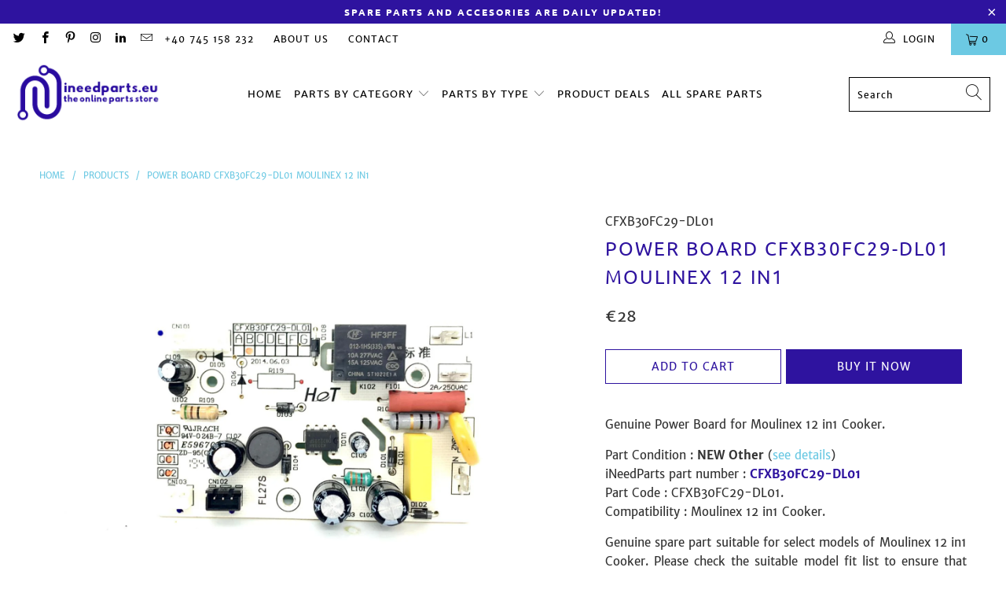

--- FILE ---
content_type: text/html; charset=utf-8
request_url: https://ineedparts.eu/products/power-board-cfxb30fc29-dl01-moulinex-12-in1
body_size: 32158
content:


 <!DOCTYPE html>
<html class="no-js no-touch" lang="en"> <head> <meta charset="utf-8"> <meta http-equiv="cleartype" content="on"> <meta name="robots" content="index,follow"> <!-- Check properties Darius --> <meta name="p:domain_verify" content="fdf6d277e8abb767897b3f39acb0dbef"/> <meta name="facebook-domain-verification" content="5dld607rdflkojlnrricrgmmv5fwn0" /> <!-- Mobile Specific Metas --> <meta name="HandheldFriendly" content="True"> <meta name="MobileOptimized" content="320"> <meta name="viewport" content="width=device-width,initial-scale=1"> <meta name="theme-color" content="#ffffff"> <title>
      Power Board CFXB30FC29-DL01 Moulinex 12 in1 Price - iNeedParts</title> <meta name="description" content="Genuine Power Board for Moulinex 12 in1 Cooker. Part Condition : NEW Other (see details)iNeedParts part number : CFXB30FC29-DL01Part Code : CFXB30FC29-DL01.Compatibility : Moulinex 12 in1 Cooker. Genuine spare part suitable for select models of Moulinex 12 in1 Cooker. Please check the suitable model fit list to ensure "/> <!-- Preconnect Domains --> <link rel="preconnect" href="https://fonts.shopifycdn.com" /> <link rel="preconnect" href="https://cdn.shopify.com" /> <link rel="preconnect" href="https://v.shopify.com" /> <link rel="preconnect" href="https://cdn.shopifycloud.com" /> <link rel="preconnect" href="https://monorail-edge.shopifysvc.com"> <!-- fallback for browsers that don't support preconnect --> <link rel="dns-prefetch" href="https://fonts.shopifycdn.com" /> <link rel="dns-prefetch" href="https://cdn.shopify.com" /> <link rel="dns-prefetch" href="https://v.shopify.com" /> <link rel="dns-prefetch" href="https://cdn.shopifycloud.com" /> <link rel="dns-prefetch" href="https://monorail-edge.shopifysvc.com"> <link rel="preconnect" href="https://productreviews.shopifycdn.com" /> <link rel="dns-prefetch" href="https://productreviews.shopifycdn.com" /> <!-- Preload Assets --> <link rel="preload" href="//ineedparts.eu/cdn/shop/t/7/assets/fancybox.css?v=19278034316635137701639117369" as="style"> <link rel="preload" href="//ineedparts.eu/cdn/shop/t/7/assets/styles.css?v=153043977513046615041674782471" as="style"> <link rel="preload" href="//ineedparts.eu/cdn/shop/t/7/assets/jquery.min.js?v=81049236547974671631639117371" as="script"> <link rel="preload" href="//ineedparts.eu/cdn/shop/t/7/assets/vendors.js?v=156815155738738603461639117377" as="script"> <link rel="preload" href="//ineedparts.eu/cdn/shop/t/7/assets/sections.js?v=26170313199795914061639117394" as="script"> <link rel="preload" href="//ineedparts.eu/cdn/shop/t/7/assets/utilities.js?v=139251749790465216971639117394" as="script"> <link rel="preload" href="//ineedparts.eu/cdn/shop/t/7/assets/app.js?v=21512433002930479311639117394" as="script"> <!-- Stylesheet for Fancybox library --> <link href="//ineedparts.eu/cdn/shop/t/7/assets/fancybox.css?v=19278034316635137701639117369" rel="stylesheet" type="text/css" media="all" /> <!-- Stylesheets for Turbo --> <link href="//ineedparts.eu/cdn/shop/t/7/assets/styles.css?v=153043977513046615041674782471" rel="stylesheet" type="text/css" media="all" /> <script>
      window.lazySizesConfig = window.lazySizesConfig || {};

      lazySizesConfig.expand = 300;
      lazySizesConfig.loadHidden = false;

      /*! lazysizes - v5.2.2 - bgset plugin */
      !function(e,t){var a=function(){t(e.lazySizes),e.removeEventListener("lazyunveilread",a,!0)};t=t.bind(null,e,e.document),"object"==typeof module&&module.exports?t(require("lazysizes")):"function"==typeof define&&define.amd?define(["lazysizes"],t):e.lazySizes?a():e.addEventListener("lazyunveilread",a,!0)}(window,function(e,z,g){"use strict";var c,y,b,f,i,s,n,v,m;e.addEventListener&&(c=g.cfg,y=/\s+/g,b=/\s*\|\s+|\s+\|\s*/g,f=/^(.+?)(?:\s+\[\s*(.+?)\s*\])(?:\s+\[\s*(.+?)\s*\])?$/,i=/^\s*\(*\s*type\s*:\s*(.+?)\s*\)*\s*$/,s=/\(|\)|'/,n={contain:1,cover:1},v=function(e,t){var a;t&&((a=t.match(i))&&a[1]?e.setAttribute("type",a[1]):e.setAttribute("media",c.customMedia[t]||t))},m=function(e){var t,a,i,r;e.target._lazybgset&&(a=(t=e.target)._lazybgset,(i=t.currentSrc||t.src)&&((r=g.fire(a,"bgsetproxy",{src:i,useSrc:s.test(i)?JSON.stringify(i):i})).defaultPrevented||(a.style.backgroundImage="url("+r.detail.useSrc+")")),t._lazybgsetLoading&&(g.fire(a,"_lazyloaded",{},!1,!0),delete t._lazybgsetLoading))},addEventListener("lazybeforeunveil",function(e){var t,a,i,r,s,n,l,d,o,u;!e.defaultPrevented&&(t=e.target.getAttribute("data-bgset"))&&(o=e.target,(u=z.createElement("img")).alt="",u._lazybgsetLoading=!0,e.detail.firesLoad=!0,a=t,i=o,r=u,s=z.createElement("picture"),n=i.getAttribute(c.sizesAttr),l=i.getAttribute("data-ratio"),d=i.getAttribute("data-optimumx"),i._lazybgset&&i._lazybgset.parentNode==i&&i.removeChild(i._lazybgset),Object.defineProperty(r,"_lazybgset",{value:i,writable:!0}),Object.defineProperty(i,"_lazybgset",{value:s,writable:!0}),a=a.replace(y," ").split(b),s.style.display="none",r.className=c.lazyClass,1!=a.length||n||(n="auto"),a.forEach(function(e){var t,a=z.createElement("source");n&&"auto"!=n&&a.setAttribute("sizes",n),(t=e.match(f))?(a.setAttribute(c.srcsetAttr,t[1]),v(a,t[2]),v(a,t[3])):a.setAttribute(c.srcsetAttr,e),s.appendChild(a)}),n&&(r.setAttribute(c.sizesAttr,n),i.removeAttribute(c.sizesAttr),i.removeAttribute("sizes")),d&&r.setAttribute("data-optimumx",d),l&&r.setAttribute("data-ratio",l),s.appendChild(r),i.appendChild(s),setTimeout(function(){g.loader.unveil(u),g.rAF(function(){g.fire(u,"_lazyloaded",{},!0,!0),u.complete&&m({target:u})})}))}),z.addEventListener("load",m,!0),e.addEventListener("lazybeforesizes",function(e){var t,a,i,r;e.detail.instance==g&&e.target._lazybgset&&e.detail.dataAttr&&(t=e.target._lazybgset,i=t,r=(getComputedStyle(i)||{getPropertyValue:function(){}}).getPropertyValue("background-size"),!n[r]&&n[i.style.backgroundSize]&&(r=i.style.backgroundSize),n[a=r]&&(e.target._lazysizesParentFit=a,g.rAF(function(){e.target.setAttribute("data-parent-fit",a),e.target._lazysizesParentFit&&delete e.target._lazysizesParentFit})))},!0),z.documentElement.addEventListener("lazybeforesizes",function(e){var t,a;!e.defaultPrevented&&e.target._lazybgset&&e.detail.instance==g&&(e.detail.width=(t=e.target._lazybgset,a=g.gW(t,t.parentNode),(!t._lazysizesWidth||a>t._lazysizesWidth)&&(t._lazysizesWidth=a),t._lazysizesWidth))}))});

      /*! lazysizes - v5.2.2 */
      !function(e){var t=function(u,D,f){"use strict";var k,H;if(function(){var e;var t={lazyClass:"lazyload",loadedClass:"lazyloaded",loadingClass:"lazyloading",preloadClass:"lazypreload",errorClass:"lazyerror",autosizesClass:"lazyautosizes",srcAttr:"data-src",srcsetAttr:"data-srcset",sizesAttr:"data-sizes",minSize:40,customMedia:{},init:true,expFactor:1.5,hFac:.8,loadMode:2,loadHidden:true,ricTimeout:0,throttleDelay:125};H=u.lazySizesConfig||u.lazysizesConfig||{};for(e in t){if(!(e in H)){H[e]=t[e]}}}(),!D||!D.getElementsByClassName){return{init:function(){},cfg:H,noSupport:true}}var O=D.documentElement,a=u.HTMLPictureElement,P="addEventListener",$="getAttribute",q=u[P].bind(u),I=u.setTimeout,U=u.requestAnimationFrame||I,l=u.requestIdleCallback,j=/^picture$/i,r=["load","error","lazyincluded","_lazyloaded"],i={},G=Array.prototype.forEach,J=function(e,t){if(!i[t]){i[t]=new RegExp("(\\s|^)"+t+"(\\s|$)")}return i[t].test(e[$]("class")||"")&&i[t]},K=function(e,t){if(!J(e,t)){e.setAttribute("class",(e[$]("class")||"").trim()+" "+t)}},Q=function(e,t){var i;if(i=J(e,t)){e.setAttribute("class",(e[$]("class")||"").replace(i," "))}},V=function(t,i,e){var a=e?P:"removeEventListener";if(e){V(t,i)}r.forEach(function(e){t[a](e,i)})},X=function(e,t,i,a,r){var n=D.createEvent("Event");if(!i){i={}}i.instance=k;n.initEvent(t,!a,!r);n.detail=i;e.dispatchEvent(n);return n},Y=function(e,t){var i;if(!a&&(i=u.picturefill||H.pf)){if(t&&t.src&&!e[$]("srcset")){e.setAttribute("srcset",t.src)}i({reevaluate:true,elements:[e]})}else if(t&&t.src){e.src=t.src}},Z=function(e,t){return(getComputedStyle(e,null)||{})[t]},s=function(e,t,i){i=i||e.offsetWidth;while(i<H.minSize&&t&&!e._lazysizesWidth){i=t.offsetWidth;t=t.parentNode}return i},ee=function(){var i,a;var t=[];var r=[];var n=t;var s=function(){var e=n;n=t.length?r:t;i=true;a=false;while(e.length){e.shift()()}i=false};var e=function(e,t){if(i&&!t){e.apply(this,arguments)}else{n.push(e);if(!a){a=true;(D.hidden?I:U)(s)}}};e._lsFlush=s;return e}(),te=function(i,e){return e?function(){ee(i)}:function(){var e=this;var t=arguments;ee(function(){i.apply(e,t)})}},ie=function(e){var i;var a=0;var r=H.throttleDelay;var n=H.ricTimeout;var t=function(){i=false;a=f.now();e()};var s=l&&n>49?function(){l(t,{timeout:n});if(n!==H.ricTimeout){n=H.ricTimeout}}:te(function(){I(t)},true);return function(e){var t;if(e=e===true){n=33}if(i){return}i=true;t=r-(f.now()-a);if(t<0){t=0}if(e||t<9){s()}else{I(s,t)}}},ae=function(e){var t,i;var a=99;var r=function(){t=null;e()};var n=function(){var e=f.now()-i;if(e<a){I(n,a-e)}else{(l||r)(r)}};return function(){i=f.now();if(!t){t=I(n,a)}}},e=function(){var v,m,c,h,e;var y,z,g,p,C,b,A;var n=/^img$/i;var d=/^iframe$/i;var E="onscroll"in u&&!/(gle|ing)bot/.test(navigator.userAgent);var _=0;var w=0;var N=0;var M=-1;var x=function(e){N--;if(!e||N<0||!e.target){N=0}};var W=function(e){if(A==null){A=Z(D.body,"visibility")=="hidden"}return A||!(Z(e.parentNode,"visibility")=="hidden"&&Z(e,"visibility")=="hidden")};var S=function(e,t){var i;var a=e;var r=W(e);g-=t;b+=t;p-=t;C+=t;while(r&&(a=a.offsetParent)&&a!=D.body&&a!=O){r=(Z(a,"opacity")||1)>0;if(r&&Z(a,"overflow")!="visible"){i=a.getBoundingClientRect();r=C>i.left&&p<i.right&&b>i.top-1&&g<i.bottom+1}}return r};var t=function(){var e,t,i,a,r,n,s,l,o,u,f,c;var d=k.elements;if((h=H.loadMode)&&N<8&&(e=d.length)){t=0;M++;for(;t<e;t++){if(!d[t]||d[t]._lazyRace){continue}if(!E||k.prematureUnveil&&k.prematureUnveil(d[t])){R(d[t]);continue}if(!(l=d[t][$]("data-expand"))||!(n=l*1)){n=w}if(!u){u=!H.expand||H.expand<1?O.clientHeight>500&&O.clientWidth>500?500:370:H.expand;k._defEx=u;f=u*H.expFactor;c=H.hFac;A=null;if(w<f&&N<1&&M>2&&h>2&&!D.hidden){w=f;M=0}else if(h>1&&M>1&&N<6){w=u}else{w=_}}if(o!==n){y=innerWidth+n*c;z=innerHeight+n;s=n*-1;o=n}i=d[t].getBoundingClientRect();if((b=i.bottom)>=s&&(g=i.top)<=z&&(C=i.right)>=s*c&&(p=i.left)<=y&&(b||C||p||g)&&(H.loadHidden||W(d[t]))&&(m&&N<3&&!l&&(h<3||M<4)||S(d[t],n))){R(d[t]);r=true;if(N>9){break}}else if(!r&&m&&!a&&N<4&&M<4&&h>2&&(v[0]||H.preloadAfterLoad)&&(v[0]||!l&&(b||C||p||g||d[t][$](H.sizesAttr)!="auto"))){a=v[0]||d[t]}}if(a&&!r){R(a)}}};var i=ie(t);var B=function(e){var t=e.target;if(t._lazyCache){delete t._lazyCache;return}x(e);K(t,H.loadedClass);Q(t,H.loadingClass);V(t,L);X(t,"lazyloaded")};var a=te(B);var L=function(e){a({target:e.target})};var T=function(t,i){try{t.contentWindow.location.replace(i)}catch(e){t.src=i}};var F=function(e){var t;var i=e[$](H.srcsetAttr);if(t=H.customMedia[e[$]("data-media")||e[$]("media")]){e.setAttribute("media",t)}if(i){e.setAttribute("srcset",i)}};var s=te(function(t,e,i,a,r){var n,s,l,o,u,f;if(!(u=X(t,"lazybeforeunveil",e)).defaultPrevented){if(a){if(i){K(t,H.autosizesClass)}else{t.setAttribute("sizes",a)}}s=t[$](H.srcsetAttr);n=t[$](H.srcAttr);if(r){l=t.parentNode;o=l&&j.test(l.nodeName||"")}f=e.firesLoad||"src"in t&&(s||n||o);u={target:t};K(t,H.loadingClass);if(f){clearTimeout(c);c=I(x,2500);V(t,L,true)}if(o){G.call(l.getElementsByTagName("source"),F)}if(s){t.setAttribute("srcset",s)}else if(n&&!o){if(d.test(t.nodeName)){T(t,n)}else{t.src=n}}if(r&&(s||o)){Y(t,{src:n})}}if(t._lazyRace){delete t._lazyRace}Q(t,H.lazyClass);ee(function(){var e=t.complete&&t.naturalWidth>1;if(!f||e){if(e){K(t,"ls-is-cached")}B(u);t._lazyCache=true;I(function(){if("_lazyCache"in t){delete t._lazyCache}},9)}if(t.loading=="lazy"){N--}},true)});var R=function(e){if(e._lazyRace){return}var t;var i=n.test(e.nodeName);var a=i&&(e[$](H.sizesAttr)||e[$]("sizes"));var r=a=="auto";if((r||!m)&&i&&(e[$]("src")||e.srcset)&&!e.complete&&!J(e,H.errorClass)&&J(e,H.lazyClass)){return}t=X(e,"lazyunveilread").detail;if(r){re.updateElem(e,true,e.offsetWidth)}e._lazyRace=true;N++;s(e,t,r,a,i)};var r=ae(function(){H.loadMode=3;i()});var l=function(){if(H.loadMode==3){H.loadMode=2}r()};var o=function(){if(m){return}if(f.now()-e<999){I(o,999);return}m=true;H.loadMode=3;i();q("scroll",l,true)};return{_:function(){e=f.now();k.elements=D.getElementsByClassName(H.lazyClass);v=D.getElementsByClassName(H.lazyClass+" "+H.preloadClass);q("scroll",i,true);q("resize",i,true);q("pageshow",function(e){if(e.persisted){var t=D.querySelectorAll("."+H.loadingClass);if(t.length&&t.forEach){U(function(){t.forEach(function(e){if(e.complete){R(e)}})})}}});if(u.MutationObserver){new MutationObserver(i).observe(O,{childList:true,subtree:true,attributes:true})}else{O[P]("DOMNodeInserted",i,true);O[P]("DOMAttrModified",i,true);setInterval(i,999)}q("hashchange",i,true);["focus","mouseover","click","load","transitionend","animationend"].forEach(function(e){D[P](e,i,true)});if(/d$|^c/.test(D.readyState)){o()}else{q("load",o);D[P]("DOMContentLoaded",i);I(o,2e4)}if(k.elements.length){t();ee._lsFlush()}else{i()}},checkElems:i,unveil:R,_aLSL:l}}(),re=function(){var i;var n=te(function(e,t,i,a){var r,n,s;e._lazysizesWidth=a;a+="px";e.setAttribute("sizes",a);if(j.test(t.nodeName||"")){r=t.getElementsByTagName("source");for(n=0,s=r.length;n<s;n++){r[n].setAttribute("sizes",a)}}if(!i.detail.dataAttr){Y(e,i.detail)}});var a=function(e,t,i){var a;var r=e.parentNode;if(r){i=s(e,r,i);a=X(e,"lazybeforesizes",{width:i,dataAttr:!!t});if(!a.defaultPrevented){i=a.detail.width;if(i&&i!==e._lazysizesWidth){n(e,r,a,i)}}}};var e=function(){var e;var t=i.length;if(t){e=0;for(;e<t;e++){a(i[e])}}};var t=ae(e);return{_:function(){i=D.getElementsByClassName(H.autosizesClass);q("resize",t)},checkElems:t,updateElem:a}}(),t=function(){if(!t.i&&D.getElementsByClassName){t.i=true;re._();e._()}};return I(function(){H.init&&t()}),k={cfg:H,autoSizer:re,loader:e,init:t,uP:Y,aC:K,rC:Q,hC:J,fire:X,gW:s,rAF:ee}}(e,e.document,Date);e.lazySizes=t,"object"==typeof module&&module.exports&&(module.exports=t)}("undefined"!=typeof window?window:{});</script> <!-- Icons --> <link rel="shortcut icon" type="image/x-icon" href="//ineedparts.eu/cdn/shop/files/iNeedParts_favicon_180x180.jpg?v=1613722082"> <link rel="apple-touch-icon" href="//ineedparts.eu/cdn/shop/files/iNeedParts_favicon_180x180.jpg?v=1613722082"/> <link rel="apple-touch-icon" sizes="57x57" href="//ineedparts.eu/cdn/shop/files/iNeedParts_favicon_57x57.jpg?v=1613722082"/> <link rel="apple-touch-icon" sizes="60x60" href="//ineedparts.eu/cdn/shop/files/iNeedParts_favicon_60x60.jpg?v=1613722082"/> <link rel="apple-touch-icon" sizes="72x72" href="//ineedparts.eu/cdn/shop/files/iNeedParts_favicon_72x72.jpg?v=1613722082"/> <link rel="apple-touch-icon" sizes="76x76" href="//ineedparts.eu/cdn/shop/files/iNeedParts_favicon_76x76.jpg?v=1613722082"/> <link rel="apple-touch-icon" sizes="114x114" href="//ineedparts.eu/cdn/shop/files/iNeedParts_favicon_114x114.jpg?v=1613722082"/> <link rel="apple-touch-icon" sizes="180x180" href="//ineedparts.eu/cdn/shop/files/iNeedParts_favicon_180x180.jpg?v=1613722082"/> <link rel="apple-touch-icon" sizes="228x228" href="//ineedparts.eu/cdn/shop/files/iNeedParts_favicon_228x228.jpg?v=1613722082"/> <link rel="canonical" href="https://ineedparts.eu/products/power-board-cfxb30fc29-dl01-moulinex-12-in1"/> <script src="//ineedparts.eu/cdn/shop/t/7/assets/jquery.min.js?v=81049236547974671631639117371" defer></script> <script>
      window.Theme = window.Theme || {};
      window.Theme.version = '7.0.0';
      window.Theme.name = 'Turbo';</script>
    


    
<template id="price-ui"><span class="price " data-price></span><span class="compare-at-price" data-compare-at-price></span><span class="unit-pricing" data-unit-pricing></span></template> <template id="price-ui-badge"><div class="price-ui-badge__sticker"> <span class="price-ui-badge__sticker-text" data-badge></span></div></template> <template id="price-ui__price"><span class="money" data-price></span></template> <template id="price-ui__price-range"><span class="price-min" data-price-min><span class="money" data-price></span></span> - <span class="price-max" data-price-max><span class="money" data-price></span></span></template> <template id="price-ui__unit-pricing"><span class="unit-quantity" data-unit-quantity></span> | <span class="unit-price" data-unit-price><span class="money" data-price></span></span> / <span class="unit-measurement" data-unit-measurement></span></template> <template id="price-ui-badge__percent-savings-range">Save up to <span data-price-percent></span>%</template> <template id="price-ui-badge__percent-savings">Save <span data-price-percent></span>%</template> <template id="price-ui-badge__price-savings-range">Save up to <span class="money" data-price></span></template> <template id="price-ui-badge__price-savings">Save <span class="money" data-price></span></template> <template id="price-ui-badge__on-sale">Sale</template> <template id="price-ui-badge__sold-out">Sold!</template> <template id="price-ui-badge__in-stock">In stock</template> <script>
      
window.Shopify = window.Shopify || {};window.Shopify.theme_settings = {};
window.Currency = window.Currency || {};window.Shopify.routes = {};window.Shopify.theme_settings.display_tos_checkbox = true;window.Shopify.theme_settings.go_to_checkout = true;window.Shopify.theme_settings.cart_action = "ajax";window.Shopify.theme_settings.cart_shipping_calculator = false;window.Shopify.theme_settings.collection_swatches = false;window.Shopify.theme_settings.collection_secondary_image = false;


window.Currency.show_multiple_currencies = false;
window.Currency.shop_currency = "EUR";
window.Currency.default_currency = "EUR";
window.Currency.display_format = "money_format";
window.Currency.money_format = "€{{amount_no_decimals_with_comma_separator}}";
window.Currency.money_format_no_currency = "€{{amount_no_decimals_with_comma_separator}}";
window.Currency.money_format_currency = "€{{amount_no_decimals_with_comma_separator}} EUR";
window.Currency.native_multi_currency = false;
window.Currency.iso_code = "EUR";
window.Currency.symbol = "€";window.Shopify.theme_settings.display_inventory_left = false;window.Shopify.theme_settings.inventory_threshold = 1;window.Shopify.theme_settings.limit_quantity = true;window.Shopify.theme_settings.menu_position = null;window.Shopify.theme_settings.newsletter_popup = false;window.Shopify.theme_settings.newsletter_popup_days = "0";window.Shopify.theme_settings.newsletter_popup_mobile = false;window.Shopify.theme_settings.newsletter_popup_seconds = 0;window.Shopify.theme_settings.pagination_type = "infinite_scroll";window.Shopify.theme_settings.search_pagination_type = "infinite_scroll";window.Shopify.theme_settings.enable_shopify_review_comments = true;window.Shopify.theme_settings.enable_shopify_collection_badges = true;window.Shopify.theme_settings.quick_shop_thumbnail_position = "bottom-thumbnails";window.Shopify.theme_settings.product_form_style = "swatches";window.Shopify.theme_settings.sale_banner_enabled = true;window.Shopify.theme_settings.display_savings = true;window.Shopify.theme_settings.display_sold_out_price = true;window.Shopify.theme_settings.sold_out_text = "Oh...sold out...";window.Shopify.theme_settings.free_text = "Free";window.Shopify.theme_settings.video_looping = null;window.Shopify.theme_settings.quick_shop_style = "popup";window.Shopify.theme_settings.hover_enabled = true;window.Shopify.routes.cart_url = "/cart";window.Shopify.routes.root_url = "/";window.Shopify.routes.search_url = "/search";window.Shopify.theme_settings.image_loading_style = "blur-up";window.Shopify.theme_settings.search_option = "product,page,article";window.Shopify.theme_settings.search_items_to_display = 10;window.Shopify.theme_settings.enable_autocomplete = true;window.Shopify.theme_settings.page_dots_enabled = false;window.Shopify.theme_settings.slideshow_arrow_size = "bold";window.Shopify.theme_settings.quick_shop_enabled = false;window.Shopify.translation =window.Shopify.translation || {};window.Shopify.translation.agree_to_terms_warning = "You must agree with the terms and conditions to checkout.";window.Shopify.translation.one_item_left = "item left";window.Shopify.translation.items_left_text = "items left";window.Shopify.translation.cart_savings_text = "Total Savings";window.Shopify.translation.cart_discount_text = "Discount";window.Shopify.translation.cart_subtotal_text = "Subtotal";window.Shopify.translation.cart_remove_text = "Remove";window.Shopify.translation.cart_free_text = "Free";window.Shopify.translation.newsletter_success_text = "Thank you for joining our mailing list!";window.Shopify.translation.notify_email = "Enter your email address...";window.Shopify.translation.notify_email_value = "Translation missing: en.contact.fields.email";window.Shopify.translation.notify_email_send = "Send";window.Shopify.translation.notify_message_first = "Please notify me when ";window.Shopify.translation.notify_message_last = " becomes available - ";window.Shopify.translation.notify_success_text = "Thanks! We will notify you when this product becomes available!";window.Shopify.translation.add_to_cart = "Add to Cart";window.Shopify.translation.coming_soon_text = "Coming Soon";window.Shopify.translation.sold_out_text = "Sold!";window.Shopify.translation.sale_text = "Sale";window.Shopify.translation.savings_text = "You Save";window.Shopify.translation.from_text = "from";window.Shopify.translation.new_text = "New";window.Shopify.translation.pre_order_text = "Pre-Order";window.Shopify.translation.unavailable_text = "Unavailable";window.Shopify.translation.all_results = "View all results";window.Shopify.translation.no_results = "Sorry, no results!";window.Shopify.media_queries =window.Shopify.media_queries || {};window.Shopify.media_queries.small = window.matchMedia( "(max-width: 480px)" );window.Shopify.media_queries.medium = window.matchMedia( "(max-width: 798px)" );window.Shopify.media_queries.large = window.matchMedia( "(min-width: 799px)" );window.Shopify.media_queries.larger = window.matchMedia( "(min-width: 960px)" );window.Shopify.media_queries.xlarge = window.matchMedia( "(min-width: 1200px)" );window.Shopify.media_queries.ie10 = window.matchMedia( "all and (-ms-high-contrast: none), (-ms-high-contrast: active)" );window.Shopify.media_queries.tablet = window.matchMedia( "only screen and (min-width: 799px) and (max-width: 1024px)" );</script> <script src="//ineedparts.eu/cdn/shop/t/7/assets/vendors.js?v=156815155738738603461639117377" defer></script> <script src="//ineedparts.eu/cdn/shop/t/7/assets/sections.js?v=26170313199795914061639117394" defer></script> <script src="//ineedparts.eu/cdn/shop/t/7/assets/utilities.js?v=139251749790465216971639117394" defer></script> <script src="//ineedparts.eu/cdn/shop/t/7/assets/app.js?v=21512433002930479311639117394" defer></script> <script src="//ineedparts.eu/cdn/shop/t/7/assets/instantclick.min.js?v=20092422000980684151639117370" data-no-instant defer></script> <script data-no-instant>
        window.addEventListener('DOMContentLoaded', function() {

          function inIframe() {
            try {
              return window.self !== window.top;
            } catch (e) {
              return true;
            }
          }

          if (!inIframe()){
            InstantClick.on('change', function() {

              $('head script[src*="shopify"]').each(function() {
                var script = document.createElement('script');
                script.type = 'text/javascript';
                script.src = $(this).attr('src');

                $('body').append(script);
              });

              $('body').removeClass('fancybox-active');
              $.fancybox.destroy();

              InstantClick.init();

            });
          }
        });</script> <script></script> <script>window.performance && window.performance.mark && window.performance.mark('shopify.content_for_header.start');</script><meta name="google-site-verification" content="aXX2leOx5FRxUb0DNQz1V3B_8focyXdw7NMNX5ymHYc">
<meta name="facebook-domain-verification" content="e89lb6pt43zds8mzt5s3ol5fy8eml0">
<meta name="facebook-domain-verification" content="5dld607rdflkojlnrricrgmmv5fwn0">
<meta id="shopify-digital-wallet" name="shopify-digital-wallet" content="/26581368880/digital_wallets/dialog">
<meta name="shopify-checkout-api-token" content="2ba5b380a49cda3f3a389c9a46ca1a7c">
<meta id="in-context-paypal-metadata" data-shop-id="26581368880" data-venmo-supported="false" data-environment="production" data-locale="en_US" data-paypal-v4="true" data-currency="EUR">
<link rel="alternate" type="application/json+oembed" href="https://ineedparts.eu/products/power-board-cfxb30fc29-dl01-moulinex-12-in1.oembed">
<script async="async" src="/checkouts/internal/preloads.js?locale=en-DE"></script>
<script id="shopify-features" type="application/json">{"accessToken":"2ba5b380a49cda3f3a389c9a46ca1a7c","betas":["rich-media-storefront-analytics"],"domain":"ineedparts.eu","predictiveSearch":true,"shopId":26581368880,"locale":"en"}</script>
<script>var Shopify = Shopify || {};
Shopify.shop = "ineedparts.myshopify.com";
Shopify.locale = "en";
Shopify.currency = {"active":"EUR","rate":"1.0"};
Shopify.country = "DE";
Shopify.theme = {"name":"iNeedParts Spare Parts 2022","id":121150963760,"schema_name":"Turbo","schema_version":"7.0.0","theme_store_id":null,"role":"main"};
Shopify.theme.handle = "null";
Shopify.theme.style = {"id":null,"handle":null};
Shopify.cdnHost = "ineedparts.eu/cdn";
Shopify.routes = Shopify.routes || {};
Shopify.routes.root = "/";</script>
<script type="module">!function(o){(o.Shopify=o.Shopify||{}).modules=!0}(window);</script>
<script>!function(o){function n(){var o=[];function n(){o.push(Array.prototype.slice.apply(arguments))}return n.q=o,n}var t=o.Shopify=o.Shopify||{};t.loadFeatures=n(),t.autoloadFeatures=n()}(window);</script>
<script id="shop-js-analytics" type="application/json">{"pageType":"product"}</script>
<script defer="defer" async type="module" src="//ineedparts.eu/cdn/shopifycloud/shop-js/modules/v2/client.init-shop-cart-sync_BT-GjEfc.en.esm.js"></script>
<script defer="defer" async type="module" src="//ineedparts.eu/cdn/shopifycloud/shop-js/modules/v2/chunk.common_D58fp_Oc.esm.js"></script>
<script defer="defer" async type="module" src="//ineedparts.eu/cdn/shopifycloud/shop-js/modules/v2/chunk.modal_xMitdFEc.esm.js"></script>
<script type="module">
  await import("//ineedparts.eu/cdn/shopifycloud/shop-js/modules/v2/client.init-shop-cart-sync_BT-GjEfc.en.esm.js");
await import("//ineedparts.eu/cdn/shopifycloud/shop-js/modules/v2/chunk.common_D58fp_Oc.esm.js");
await import("//ineedparts.eu/cdn/shopifycloud/shop-js/modules/v2/chunk.modal_xMitdFEc.esm.js");

  window.Shopify.SignInWithShop?.initShopCartSync?.({"fedCMEnabled":true,"windoidEnabled":true});

</script>
<script>(function() {
  var isLoaded = false;
  function asyncLoad() {
    if (isLoaded) return;
    isLoaded = true;
    var urls = ["https:\/\/gdprcdn.b-cdn.net\/js\/gdpr_cookie_consent.min.js?shop=ineedparts.myshopify.com"];
    for (var i = 0; i <urls.length; i++) {
      var s = document.createElement('script');
      s.type = 'text/javascript';
      s.async = true;
      s.src = urls[i];
      var x = document.getElementsByTagName('script')[0];
      x.parentNode.insertBefore(s, x);
    }
  };
  if(window.attachEvent) {
    window.attachEvent('onload', asyncLoad);
  } else {
    window.addEventListener('load', asyncLoad, false);
  }
})();</script>
<script id="__st">var __st={"a":26581368880,"offset":7200,"reqid":"467763e8-4076-47bb-a232-5c7e11e47e67-1769190807","pageurl":"ineedparts.eu\/products\/power-board-cfxb30fc29-dl01-moulinex-12-in1","u":"315f8baa7748","p":"product","rtyp":"product","rid":6801723719728};</script>
<script>window.ShopifyPaypalV4VisibilityTracking = true;</script>
<script id="captcha-bootstrap">!function(){'use strict';const t='contact',e='account',n='new_comment',o=[[t,t],['blogs',n],['comments',n],[t,'customer']],c=[[e,'customer_login'],[e,'guest_login'],[e,'recover_customer_password'],[e,'create_customer']],r=t=>t.map((([t,e])=>`form[action*='/${t}']:not([data-nocaptcha='true']) input[name='form_type'][value='${e}']`)).join(','),a=t=>()=>t?[...document.querySelectorAll(t)].map((t=>t.form)):[];function s(){const t=[...o],e=r(t);return a(e)}const i='password',u='form_key',d=['recaptcha-v3-token','g-recaptcha-response','h-captcha-response',i],f=()=>{try{return window.sessionStorage}catch{return}},m='__shopify_v',_=t=>t.elements[u];function p(t,e,n=!1){try{const o=window.sessionStorage,c=JSON.parse(o.getItem(e)),{data:r}=function(t){const{data:e,action:n}=t;return t[m]||n?{data:e,action:n}:{data:t,action:n}}(c);for(const[e,n]of Object.entries(r))t.elements[e]&&(t.elements[e].value=n);n&&o.removeItem(e)}catch(o){console.error('form repopulation failed',{error:o})}}const l='form_type',E='cptcha';function T(t){t.dataset[E]=!0}const w=window,h=w.document,L='Shopify',v='ce_forms',y='captcha';let A=!1;((t,e)=>{const n=(g='f06e6c50-85a8-45c8-87d0-21a2b65856fe',I='https://cdn.shopify.com/shopifycloud/storefront-forms-hcaptcha/ce_storefront_forms_captcha_hcaptcha.v1.5.2.iife.js',D={infoText:'Protected by hCaptcha',privacyText:'Privacy',termsText:'Terms'},(t,e,n)=>{const o=w[L][v],c=o.bindForm;if(c)return c(t,g,e,D).then(n);var r;o.q.push([[t,g,e,D],n]),r=I,A||(h.body.append(Object.assign(h.createElement('script'),{id:'captcha-provider',async:!0,src:r})),A=!0)});var g,I,D;w[L]=w[L]||{},w[L][v]=w[L][v]||{},w[L][v].q=[],w[L][y]=w[L][y]||{},w[L][y].protect=function(t,e){n(t,void 0,e),T(t)},Object.freeze(w[L][y]),function(t,e,n,w,h,L){const[v,y,A,g]=function(t,e,n){const i=e?o:[],u=t?c:[],d=[...i,...u],f=r(d),m=r(i),_=r(d.filter((([t,e])=>n.includes(e))));return[a(f),a(m),a(_),s()]}(w,h,L),I=t=>{const e=t.target;return e instanceof HTMLFormElement?e:e&&e.form},D=t=>v().includes(t);t.addEventListener('submit',(t=>{const e=I(t);if(!e)return;const n=D(e)&&!e.dataset.hcaptchaBound&&!e.dataset.recaptchaBound,o=_(e),c=g().includes(e)&&(!o||!o.value);(n||c)&&t.preventDefault(),c&&!n&&(function(t){try{if(!f())return;!function(t){const e=f();if(!e)return;const n=_(t);if(!n)return;const o=n.value;o&&e.removeItem(o)}(t);const e=Array.from(Array(32),(()=>Math.random().toString(36)[2])).join('');!function(t,e){_(t)||t.append(Object.assign(document.createElement('input'),{type:'hidden',name:u})),t.elements[u].value=e}(t,e),function(t,e){const n=f();if(!n)return;const o=[...t.querySelectorAll(`input[type='${i}']`)].map((({name:t})=>t)),c=[...d,...o],r={};for(const[a,s]of new FormData(t).entries())c.includes(a)||(r[a]=s);n.setItem(e,JSON.stringify({[m]:1,action:t.action,data:r}))}(t,e)}catch(e){console.error('failed to persist form',e)}}(e),e.submit())}));const S=(t,e)=>{t&&!t.dataset[E]&&(n(t,e.some((e=>e===t))),T(t))};for(const o of['focusin','change'])t.addEventListener(o,(t=>{const e=I(t);D(e)&&S(e,y())}));const B=e.get('form_key'),M=e.get(l),P=B&&M;t.addEventListener('DOMContentLoaded',(()=>{const t=y();if(P)for(const e of t)e.elements[l].value===M&&p(e,B);[...new Set([...A(),...v().filter((t=>'true'===t.dataset.shopifyCaptcha))])].forEach((e=>S(e,t)))}))}(h,new URLSearchParams(w.location.search),n,t,e,['guest_login'])})(!0,!0)}();</script>
<script integrity="sha256-4kQ18oKyAcykRKYeNunJcIwy7WH5gtpwJnB7kiuLZ1E=" data-source-attribution="shopify.loadfeatures" defer="defer" src="//ineedparts.eu/cdn/shopifycloud/storefront/assets/storefront/load_feature-a0a9edcb.js" crossorigin="anonymous"></script>
<script data-source-attribution="shopify.dynamic_checkout.dynamic.init">var Shopify=Shopify||{};Shopify.PaymentButton=Shopify.PaymentButton||{isStorefrontPortableWallets:!0,init:function(){window.Shopify.PaymentButton.init=function(){};var t=document.createElement("script");t.src="https://ineedparts.eu/cdn/shopifycloud/portable-wallets/latest/portable-wallets.en.js",t.type="module",document.head.appendChild(t)}};
</script>
<script data-source-attribution="shopify.dynamic_checkout.buyer_consent">
  function portableWalletsHideBuyerConsent(e){var t=document.getElementById("shopify-buyer-consent"),n=document.getElementById("shopify-subscription-policy-button");t&&n&&(t.classList.add("hidden"),t.setAttribute("aria-hidden","true"),n.removeEventListener("click",e))}function portableWalletsShowBuyerConsent(e){var t=document.getElementById("shopify-buyer-consent"),n=document.getElementById("shopify-subscription-policy-button");t&&n&&(t.classList.remove("hidden"),t.removeAttribute("aria-hidden"),n.addEventListener("click",e))}window.Shopify?.PaymentButton&&(window.Shopify.PaymentButton.hideBuyerConsent=portableWalletsHideBuyerConsent,window.Shopify.PaymentButton.showBuyerConsent=portableWalletsShowBuyerConsent);
</script>
<script>
  function portableWalletsCleanup(e){e&&e.src&&console.error("Failed to load portable wallets script "+e.src);var t=document.querySelectorAll("shopify-accelerated-checkout .shopify-payment-button__skeleton, shopify-accelerated-checkout-cart .wallet-cart-button__skeleton"),e=document.getElementById("shopify-buyer-consent");for(let e=0;e<t.length;e++)t[e].remove();e&&e.remove()}function portableWalletsNotLoadedAsModule(e){e instanceof ErrorEvent&&"string"==typeof e.message&&e.message.includes("import.meta")&&"string"==typeof e.filename&&e.filename.includes("portable-wallets")&&(window.removeEventListener("error",portableWalletsNotLoadedAsModule),window.Shopify.PaymentButton.failedToLoad=e,"loading"===document.readyState?document.addEventListener("DOMContentLoaded",window.Shopify.PaymentButton.init):window.Shopify.PaymentButton.init())}window.addEventListener("error",portableWalletsNotLoadedAsModule);
</script>

<script type="module" src="https://ineedparts.eu/cdn/shopifycloud/portable-wallets/latest/portable-wallets.en.js" onError="portableWalletsCleanup(this)" crossorigin="anonymous"></script>
<script nomodule>
  document.addEventListener("DOMContentLoaded", portableWalletsCleanup);
</script>

<link id="shopify-accelerated-checkout-styles" rel="stylesheet" media="screen" href="https://ineedparts.eu/cdn/shopifycloud/portable-wallets/latest/accelerated-checkout-backwards-compat.css" crossorigin="anonymous">
<style id="shopify-accelerated-checkout-cart">
        #shopify-buyer-consent {
  margin-top: 1em;
  display: inline-block;
  width: 100%;
}

#shopify-buyer-consent.hidden {
  display: none;
}

#shopify-subscription-policy-button {
  background: none;
  border: none;
  padding: 0;
  text-decoration: underline;
  font-size: inherit;
  cursor: pointer;
}

#shopify-subscription-policy-button::before {
  box-shadow: none;
}

      </style>

<script>window.performance && window.performance.mark && window.performance.mark('shopify.content_for_header.end');</script>

    

<meta name="author" content="iNeedParts">
<meta property="og:url" content="https://ineedparts.eu/products/power-board-cfxb30fc29-dl01-moulinex-12-in1">
<meta property="og:site_name" content="iNeedParts"> <meta property="og:type" content="product"> <meta property="og:title" content="Power Board CFXB30FC29-DL01 Moulinex 12 in1"> <meta property="og:image" content="https://ineedparts.eu/cdn/shop/products/Power-Board-CFXB30FC29-DL01-Moulinex-12in1-price_600x.jpg?v=1641987605"> <meta property="og:image:secure_url" content="https://ineedparts.eu/cdn/shop/products/Power-Board-CFXB30FC29-DL01-Moulinex-12in1-price_600x.jpg?v=1641987605"> <meta property="og:image:width" content="1600"> <meta property="og:image:height" content="1200"> <meta property="product:price:amount" content="28"> <meta property="product:price:currency" content="EUR"> <meta property="og:description" content="Genuine Power Board for Moulinex 12 in1 Cooker. Part Condition : NEW Other (see details)iNeedParts part number : CFXB30FC29-DL01Part Code : CFXB30FC29-DL01.Compatibility : Moulinex 12 in1 Cooker. Genuine spare part suitable for select models of Moulinex 12 in1 Cooker. Please check the suitable model fit list to ensure "> <meta name="twitter:site" content="@need_parts">

<meta name="twitter:card" content="summary"> <meta name="twitter:title" content="Power Board CFXB30FC29-DL01 Moulinex 12 in1"> <meta name="twitter:description" content="Genuine Power Board for Moulinex 12 in1 Cooker.
Part Condition : NEW Other (see details)iNeedParts part number : CFXB30FC29-DL01Part Code : CFXB30FC29-DL01.Compatibility : Moulinex 12 in1 Cooker.
Genuine spare part suitable for select models of Moulinex 12 in1 Cooker. Please check the suitable model fit list to ensure that this is the correct part for your appliance.
If the Power Board for your Moulinex 12 in1 Cooker has become damaged or useless there&#39;s no need to worry about buying a whole new appliance - simply replace it with this spare today. This genuine spare from iNeedParts can be fitted to ensure your old Moulinex 12 in1 Cooker is working at its best once again.
 Express Shipment available in the European Union"> <meta name="twitter:image" content="https://ineedparts.eu/cdn/shop/products/Power-Board-CFXB30FC29-DL01-Moulinex-12in1-price_240x.jpg?v=1641987605"> <meta name="twitter:image:width" content="240"> <meta name="twitter:image:height" content="240"> <meta name="twitter:image:alt" content="Power Board CFXB30FC29-DL01 Moulinex 12 in1"><link href="https://monorail-edge.shopifysvc.com" rel="dns-prefetch">
<script>(function(){if ("sendBeacon" in navigator && "performance" in window) {try {var session_token_from_headers = performance.getEntriesByType('navigation')[0].serverTiming.find(x => x.name == '_s').description;} catch {var session_token_from_headers = undefined;}var session_cookie_matches = document.cookie.match(/_shopify_s=([^;]*)/);var session_token_from_cookie = session_cookie_matches && session_cookie_matches.length === 2 ? session_cookie_matches[1] : "";var session_token = session_token_from_headers || session_token_from_cookie || "";function handle_abandonment_event(e) {var entries = performance.getEntries().filter(function(entry) {return /monorail-edge.shopifysvc.com/.test(entry.name);});if (!window.abandonment_tracked && entries.length === 0) {window.abandonment_tracked = true;var currentMs = Date.now();var navigation_start = performance.timing.navigationStart;var payload = {shop_id: 26581368880,url: window.location.href,navigation_start,duration: currentMs - navigation_start,session_token,page_type: "product"};window.navigator.sendBeacon("https://monorail-edge.shopifysvc.com/v1/produce", JSON.stringify({schema_id: "online_store_buyer_site_abandonment/1.1",payload: payload,metadata: {event_created_at_ms: currentMs,event_sent_at_ms: currentMs}}));}}window.addEventListener('pagehide', handle_abandonment_event);}}());</script>
<script id="web-pixels-manager-setup">(function e(e,d,r,n,o){if(void 0===o&&(o={}),!Boolean(null===(a=null===(i=window.Shopify)||void 0===i?void 0:i.analytics)||void 0===a?void 0:a.replayQueue)){var i,a;window.Shopify=window.Shopify||{};var t=window.Shopify;t.analytics=t.analytics||{};var s=t.analytics;s.replayQueue=[],s.publish=function(e,d,r){return s.replayQueue.push([e,d,r]),!0};try{self.performance.mark("wpm:start")}catch(e){}var l=function(){var e={modern:/Edge?\/(1{2}[4-9]|1[2-9]\d|[2-9]\d{2}|\d{4,})\.\d+(\.\d+|)|Firefox\/(1{2}[4-9]|1[2-9]\d|[2-9]\d{2}|\d{4,})\.\d+(\.\d+|)|Chrom(ium|e)\/(9{2}|\d{3,})\.\d+(\.\d+|)|(Maci|X1{2}).+ Version\/(15\.\d+|(1[6-9]|[2-9]\d|\d{3,})\.\d+)([,.]\d+|)( \(\w+\)|)( Mobile\/\w+|) Safari\/|Chrome.+OPR\/(9{2}|\d{3,})\.\d+\.\d+|(CPU[ +]OS|iPhone[ +]OS|CPU[ +]iPhone|CPU IPhone OS|CPU iPad OS)[ +]+(15[._]\d+|(1[6-9]|[2-9]\d|\d{3,})[._]\d+)([._]\d+|)|Android:?[ /-](13[3-9]|1[4-9]\d|[2-9]\d{2}|\d{4,})(\.\d+|)(\.\d+|)|Android.+Firefox\/(13[5-9]|1[4-9]\d|[2-9]\d{2}|\d{4,})\.\d+(\.\d+|)|Android.+Chrom(ium|e)\/(13[3-9]|1[4-9]\d|[2-9]\d{2}|\d{4,})\.\d+(\.\d+|)|SamsungBrowser\/([2-9]\d|\d{3,})\.\d+/,legacy:/Edge?\/(1[6-9]|[2-9]\d|\d{3,})\.\d+(\.\d+|)|Firefox\/(5[4-9]|[6-9]\d|\d{3,})\.\d+(\.\d+|)|Chrom(ium|e)\/(5[1-9]|[6-9]\d|\d{3,})\.\d+(\.\d+|)([\d.]+$|.*Safari\/(?![\d.]+ Edge\/[\d.]+$))|(Maci|X1{2}).+ Version\/(10\.\d+|(1[1-9]|[2-9]\d|\d{3,})\.\d+)([,.]\d+|)( \(\w+\)|)( Mobile\/\w+|) Safari\/|Chrome.+OPR\/(3[89]|[4-9]\d|\d{3,})\.\d+\.\d+|(CPU[ +]OS|iPhone[ +]OS|CPU[ +]iPhone|CPU IPhone OS|CPU iPad OS)[ +]+(10[._]\d+|(1[1-9]|[2-9]\d|\d{3,})[._]\d+)([._]\d+|)|Android:?[ /-](13[3-9]|1[4-9]\d|[2-9]\d{2}|\d{4,})(\.\d+|)(\.\d+|)|Mobile Safari.+OPR\/([89]\d|\d{3,})\.\d+\.\d+|Android.+Firefox\/(13[5-9]|1[4-9]\d|[2-9]\d{2}|\d{4,})\.\d+(\.\d+|)|Android.+Chrom(ium|e)\/(13[3-9]|1[4-9]\d|[2-9]\d{2}|\d{4,})\.\d+(\.\d+|)|Android.+(UC? ?Browser|UCWEB|U3)[ /]?(15\.([5-9]|\d{2,})|(1[6-9]|[2-9]\d|\d{3,})\.\d+)\.\d+|SamsungBrowser\/(5\.\d+|([6-9]|\d{2,})\.\d+)|Android.+MQ{2}Browser\/(14(\.(9|\d{2,})|)|(1[5-9]|[2-9]\d|\d{3,})(\.\d+|))(\.\d+|)|K[Aa][Ii]OS\/(3\.\d+|([4-9]|\d{2,})\.\d+)(\.\d+|)/},d=e.modern,r=e.legacy,n=navigator.userAgent;return n.match(d)?"modern":n.match(r)?"legacy":"unknown"}(),u="modern"===l?"modern":"legacy",c=(null!=n?n:{modern:"",legacy:""})[u],f=function(e){return[e.baseUrl,"/wpm","/b",e.hashVersion,"modern"===e.buildTarget?"m":"l",".js"].join("")}({baseUrl:d,hashVersion:r,buildTarget:u}),m=function(e){var d=e.version,r=e.bundleTarget,n=e.surface,o=e.pageUrl,i=e.monorailEndpoint;return{emit:function(e){var a=e.status,t=e.errorMsg,s=(new Date).getTime(),l=JSON.stringify({metadata:{event_sent_at_ms:s},events:[{schema_id:"web_pixels_manager_load/3.1",payload:{version:d,bundle_target:r,page_url:o,status:a,surface:n,error_msg:t},metadata:{event_created_at_ms:s}}]});if(!i)return console&&console.warn&&console.warn("[Web Pixels Manager] No Monorail endpoint provided, skipping logging."),!1;try{return self.navigator.sendBeacon.bind(self.navigator)(i,l)}catch(e){}var u=new XMLHttpRequest;try{return u.open("POST",i,!0),u.setRequestHeader("Content-Type","text/plain"),u.send(l),!0}catch(e){return console&&console.warn&&console.warn("[Web Pixels Manager] Got an unhandled error while logging to Monorail."),!1}}}}({version:r,bundleTarget:l,surface:e.surface,pageUrl:self.location.href,monorailEndpoint:e.monorailEndpoint});try{o.browserTarget=l,function(e){var d=e.src,r=e.async,n=void 0===r||r,o=e.onload,i=e.onerror,a=e.sri,t=e.scriptDataAttributes,s=void 0===t?{}:t,l=document.createElement("script"),u=document.querySelector("head"),c=document.querySelector("body");if(l.async=n,l.src=d,a&&(l.integrity=a,l.crossOrigin="anonymous"),s)for(var f in s)if(Object.prototype.hasOwnProperty.call(s,f))try{l.dataset[f]=s[f]}catch(e){}if(o&&l.addEventListener("load",o),i&&l.addEventListener("error",i),u)u.appendChild(l);else{if(!c)throw new Error("Did not find a head or body element to append the script");c.appendChild(l)}}({src:f,async:!0,onload:function(){if(!function(){var e,d;return Boolean(null===(d=null===(e=window.Shopify)||void 0===e?void 0:e.analytics)||void 0===d?void 0:d.initialized)}()){var d=window.webPixelsManager.init(e)||void 0;if(d){var r=window.Shopify.analytics;r.replayQueue.forEach((function(e){var r=e[0],n=e[1],o=e[2];d.publishCustomEvent(r,n,o)})),r.replayQueue=[],r.publish=d.publishCustomEvent,r.visitor=d.visitor,r.initialized=!0}}},onerror:function(){return m.emit({status:"failed",errorMsg:"".concat(f," has failed to load")})},sri:function(e){var d=/^sha384-[A-Za-z0-9+/=]+$/;return"string"==typeof e&&d.test(e)}(c)?c:"",scriptDataAttributes:o}),m.emit({status:"loading"})}catch(e){m.emit({status:"failed",errorMsg:(null==e?void 0:e.message)||"Unknown error"})}}})({shopId: 26581368880,storefrontBaseUrl: "https://ineedparts.eu",extensionsBaseUrl: "https://extensions.shopifycdn.com/cdn/shopifycloud/web-pixels-manager",monorailEndpoint: "https://monorail-edge.shopifysvc.com/unstable/produce_batch",surface: "storefront-renderer",enabledBetaFlags: ["2dca8a86"],webPixelsConfigList: [{"id":"1222574417","configuration":"{\"config\":\"{\\\"pixel_id\\\":\\\"GT-M3S9FFL\\\",\\\"target_country\\\":\\\"DE\\\",\\\"gtag_events\\\":[{\\\"type\\\":\\\"purchase\\\",\\\"action_label\\\":\\\"MC-NLZNWYVVMJ\\\"},{\\\"type\\\":\\\"page_view\\\",\\\"action_label\\\":\\\"MC-NLZNWYVVMJ\\\"},{\\\"type\\\":\\\"view_item\\\",\\\"action_label\\\":\\\"MC-NLZNWYVVMJ\\\"}],\\\"enable_monitoring_mode\\\":false}\"}","eventPayloadVersion":"v1","runtimeContext":"OPEN","scriptVersion":"b2a88bafab3e21179ed38636efcd8a93","type":"APP","apiClientId":1780363,"privacyPurposes":[],"dataSharingAdjustments":{"protectedCustomerApprovalScopes":["read_customer_address","read_customer_email","read_customer_name","read_customer_personal_data","read_customer_phone"]}},{"id":"362545489","configuration":"{\"pixel_id\":\"2193971864237988\",\"pixel_type\":\"facebook_pixel\",\"metaapp_system_user_token\":\"-\"}","eventPayloadVersion":"v1","runtimeContext":"OPEN","scriptVersion":"ca16bc87fe92b6042fbaa3acc2fbdaa6","type":"APP","apiClientId":2329312,"privacyPurposes":["ANALYTICS","MARKETING","SALE_OF_DATA"],"dataSharingAdjustments":{"protectedCustomerApprovalScopes":["read_customer_address","read_customer_email","read_customer_name","read_customer_personal_data","read_customer_phone"]}},{"id":"205095249","eventPayloadVersion":"v1","runtimeContext":"LAX","scriptVersion":"1","type":"CUSTOM","privacyPurposes":["ANALYTICS"],"name":"Google Analytics tag (migrated)"},{"id":"shopify-app-pixel","configuration":"{}","eventPayloadVersion":"v1","runtimeContext":"STRICT","scriptVersion":"0450","apiClientId":"shopify-pixel","type":"APP","privacyPurposes":["ANALYTICS","MARKETING"]},{"id":"shopify-custom-pixel","eventPayloadVersion":"v1","runtimeContext":"LAX","scriptVersion":"0450","apiClientId":"shopify-pixel","type":"CUSTOM","privacyPurposes":["ANALYTICS","MARKETING"]}],isMerchantRequest: false,initData: {"shop":{"name":"iNeedParts","paymentSettings":{"currencyCode":"EUR"},"myshopifyDomain":"ineedparts.myshopify.com","countryCode":"RO","storefrontUrl":"https:\/\/ineedparts.eu"},"customer":null,"cart":null,"checkout":null,"productVariants":[{"price":{"amount":28.0,"currencyCode":"EUR"},"product":{"title":"Power Board CFXB30FC29-DL01 Moulinex 12 in1","vendor":"I Need Parts","id":"6801723719728","untranslatedTitle":"Power Board CFXB30FC29-DL01 Moulinex 12 in1","url":"\/products\/power-board-cfxb30fc29-dl01-moulinex-12-in1","type":"Boards"},"id":"39940247879728","image":{"src":"\/\/ineedparts.eu\/cdn\/shop\/products\/Power-Board-CFXB30FC29-DL01-Moulinex-12in1-price.jpg?v=1641987605"},"sku":"CFXB30FC29-DL01","title":"Default Title","untranslatedTitle":"Default Title"}],"purchasingCompany":null},},"https://ineedparts.eu/cdn","fcfee988w5aeb613cpc8e4bc33m6693e112",{"modern":"","legacy":""},{"shopId":"26581368880","storefrontBaseUrl":"https:\/\/ineedparts.eu","extensionBaseUrl":"https:\/\/extensions.shopifycdn.com\/cdn\/shopifycloud\/web-pixels-manager","surface":"storefront-renderer","enabledBetaFlags":"[\"2dca8a86\"]","isMerchantRequest":"false","hashVersion":"fcfee988w5aeb613cpc8e4bc33m6693e112","publish":"custom","events":"[[\"page_viewed\",{}],[\"product_viewed\",{\"productVariant\":{\"price\":{\"amount\":28.0,\"currencyCode\":\"EUR\"},\"product\":{\"title\":\"Power Board CFXB30FC29-DL01 Moulinex 12 in1\",\"vendor\":\"I Need Parts\",\"id\":\"6801723719728\",\"untranslatedTitle\":\"Power Board CFXB30FC29-DL01 Moulinex 12 in1\",\"url\":\"\/products\/power-board-cfxb30fc29-dl01-moulinex-12-in1\",\"type\":\"Boards\"},\"id\":\"39940247879728\",\"image\":{\"src\":\"\/\/ineedparts.eu\/cdn\/shop\/products\/Power-Board-CFXB30FC29-DL01-Moulinex-12in1-price.jpg?v=1641987605\"},\"sku\":\"CFXB30FC29-DL01\",\"title\":\"Default Title\",\"untranslatedTitle\":\"Default Title\"}}]]"});</script><script>
  window.ShopifyAnalytics = window.ShopifyAnalytics || {};
  window.ShopifyAnalytics.meta = window.ShopifyAnalytics.meta || {};
  window.ShopifyAnalytics.meta.currency = 'EUR';
  var meta = {"product":{"id":6801723719728,"gid":"gid:\/\/shopify\/Product\/6801723719728","vendor":"I Need Parts","type":"Boards","handle":"power-board-cfxb30fc29-dl01-moulinex-12-in1","variants":[{"id":39940247879728,"price":2800,"name":"Power Board CFXB30FC29-DL01 Moulinex 12 in1","public_title":null,"sku":"CFXB30FC29-DL01"}],"remote":false},"page":{"pageType":"product","resourceType":"product","resourceId":6801723719728,"requestId":"467763e8-4076-47bb-a232-5c7e11e47e67-1769190807"}};
  for (var attr in meta) {
    window.ShopifyAnalytics.meta[attr] = meta[attr];
  }
</script>
<script class="analytics">
  (function () {
    var customDocumentWrite = function(content) {
      var jquery = null;

      if (window.jQuery) {
        jquery = window.jQuery;
      } else if (window.Checkout && window.Checkout.$) {
        jquery = window.Checkout.$;
      }

      if (jquery) {
        jquery('body').append(content);
      }
    };

    var hasLoggedConversion = function(token) {
      if (token) {
        return document.cookie.indexOf('loggedConversion=' + token) !== -1;
      }
      return false;
    }

    var setCookieIfConversion = function(token) {
      if (token) {
        var twoMonthsFromNow = new Date(Date.now());
        twoMonthsFromNow.setMonth(twoMonthsFromNow.getMonth() + 2);

        document.cookie = 'loggedConversion=' + token + '; expires=' + twoMonthsFromNow;
      }
    }

    var trekkie = window.ShopifyAnalytics.lib = window.trekkie = window.trekkie || [];
    if (trekkie.integrations) {
      return;
    }
    trekkie.methods = [
      'identify',
      'page',
      'ready',
      'track',
      'trackForm',
      'trackLink'
    ];
    trekkie.factory = function(method) {
      return function() {
        var args = Array.prototype.slice.call(arguments);
        args.unshift(method);
        trekkie.push(args);
        return trekkie;
      };
    };
    for (var i = 0; i < trekkie.methods.length; i++) {
      var key = trekkie.methods[i];
      trekkie[key] = trekkie.factory(key);
    }
    trekkie.load = function(config) {
      trekkie.config = config || {};
      trekkie.config.initialDocumentCookie = document.cookie;
      var first = document.getElementsByTagName('script')[0];
      var script = document.createElement('script');
      script.type = 'text/javascript';
      script.onerror = function(e) {
        var scriptFallback = document.createElement('script');
        scriptFallback.type = 'text/javascript';
        scriptFallback.onerror = function(error) {
                var Monorail = {
      produce: function produce(monorailDomain, schemaId, payload) {
        var currentMs = new Date().getTime();
        var event = {
          schema_id: schemaId,
          payload: payload,
          metadata: {
            event_created_at_ms: currentMs,
            event_sent_at_ms: currentMs
          }
        };
        return Monorail.sendRequest("https://" + monorailDomain + "/v1/produce", JSON.stringify(event));
      },
      sendRequest: function sendRequest(endpointUrl, payload) {
        // Try the sendBeacon API
        if (window && window.navigator && typeof window.navigator.sendBeacon === 'function' && typeof window.Blob === 'function' && !Monorail.isIos12()) {
          var blobData = new window.Blob([payload], {
            type: 'text/plain'
          });

          if (window.navigator.sendBeacon(endpointUrl, blobData)) {
            return true;
          } // sendBeacon was not successful

        } // XHR beacon

        var xhr = new XMLHttpRequest();

        try {
          xhr.open('POST', endpointUrl);
          xhr.setRequestHeader('Content-Type', 'text/plain');
          xhr.send(payload);
        } catch (e) {
          console.log(e);
        }

        return false;
      },
      isIos12: function isIos12() {
        return window.navigator.userAgent.lastIndexOf('iPhone; CPU iPhone OS 12_') !== -1 || window.navigator.userAgent.lastIndexOf('iPad; CPU OS 12_') !== -1;
      }
    };
    Monorail.produce('monorail-edge.shopifysvc.com',
      'trekkie_storefront_load_errors/1.1',
      {shop_id: 26581368880,
      theme_id: 121150963760,
      app_name: "storefront",
      context_url: window.location.href,
      source_url: "//ineedparts.eu/cdn/s/trekkie.storefront.8d95595f799fbf7e1d32231b9a28fd43b70c67d3.min.js"});

        };
        scriptFallback.async = true;
        scriptFallback.src = '//ineedparts.eu/cdn/s/trekkie.storefront.8d95595f799fbf7e1d32231b9a28fd43b70c67d3.min.js';
        first.parentNode.insertBefore(scriptFallback, first);
      };
      script.async = true;
      script.src = '//ineedparts.eu/cdn/s/trekkie.storefront.8d95595f799fbf7e1d32231b9a28fd43b70c67d3.min.js';
      first.parentNode.insertBefore(script, first);
    };
    trekkie.load(
      {"Trekkie":{"appName":"storefront","development":false,"defaultAttributes":{"shopId":26581368880,"isMerchantRequest":null,"themeId":121150963760,"themeCityHash":"3486620727351062005","contentLanguage":"en","currency":"EUR","eventMetadataId":"b4da10a0-7438-44fe-8925-fbce38a67b29"},"isServerSideCookieWritingEnabled":true,"monorailRegion":"shop_domain","enabledBetaFlags":["65f19447"]},"Session Attribution":{},"S2S":{"facebookCapiEnabled":true,"source":"trekkie-storefront-renderer","apiClientId":580111}}
    );

    var loaded = false;
    trekkie.ready(function() {
      if (loaded) return;
      loaded = true;

      window.ShopifyAnalytics.lib = window.trekkie;

      var originalDocumentWrite = document.write;
      document.write = customDocumentWrite;
      try { window.ShopifyAnalytics.merchantGoogleAnalytics.call(this); } catch(error) {};
      document.write = originalDocumentWrite;

      window.ShopifyAnalytics.lib.page(null,{"pageType":"product","resourceType":"product","resourceId":6801723719728,"requestId":"467763e8-4076-47bb-a232-5c7e11e47e67-1769190807","shopifyEmitted":true});

      var match = window.location.pathname.match(/checkouts\/(.+)\/(thank_you|post_purchase)/)
      var token = match? match[1]: undefined;
      if (!hasLoggedConversion(token)) {
        setCookieIfConversion(token);
        window.ShopifyAnalytics.lib.track("Viewed Product",{"currency":"EUR","variantId":39940247879728,"productId":6801723719728,"productGid":"gid:\/\/shopify\/Product\/6801723719728","name":"Power Board CFXB30FC29-DL01 Moulinex 12 in1","price":"28.00","sku":"CFXB30FC29-DL01","brand":"I Need Parts","variant":null,"category":"Boards","nonInteraction":true,"remote":false},undefined,undefined,{"shopifyEmitted":true});
      window.ShopifyAnalytics.lib.track("monorail:\/\/trekkie_storefront_viewed_product\/1.1",{"currency":"EUR","variantId":39940247879728,"productId":6801723719728,"productGid":"gid:\/\/shopify\/Product\/6801723719728","name":"Power Board CFXB30FC29-DL01 Moulinex 12 in1","price":"28.00","sku":"CFXB30FC29-DL01","brand":"I Need Parts","variant":null,"category":"Boards","nonInteraction":true,"remote":false,"referer":"https:\/\/ineedparts.eu\/products\/power-board-cfxb30fc29-dl01-moulinex-12-in1"});
      }
    });


        var eventsListenerScript = document.createElement('script');
        eventsListenerScript.async = true;
        eventsListenerScript.src = "//ineedparts.eu/cdn/shopifycloud/storefront/assets/shop_events_listener-3da45d37.js";
        document.getElementsByTagName('head')[0].appendChild(eventsListenerScript);

})();</script>
  <script>
  if (!window.ga || (window.ga && typeof window.ga !== 'function')) {
    window.ga = function ga() {
      (window.ga.q = window.ga.q || []).push(arguments);
      if (window.Shopify && window.Shopify.analytics && typeof window.Shopify.analytics.publish === 'function') {
        window.Shopify.analytics.publish("ga_stub_called", {}, {sendTo: "google_osp_migration"});
      }
      console.error("Shopify's Google Analytics stub called with:", Array.from(arguments), "\nSee https://help.shopify.com/manual/promoting-marketing/pixels/pixel-migration#google for more information.");
    };
    if (window.Shopify && window.Shopify.analytics && typeof window.Shopify.analytics.publish === 'function') {
      window.Shopify.analytics.publish("ga_stub_initialized", {}, {sendTo: "google_osp_migration"});
    }
  }
</script>
<script
  defer
  src="https://ineedparts.eu/cdn/shopifycloud/perf-kit/shopify-perf-kit-3.0.4.min.js"
  data-application="storefront-renderer"
  data-shop-id="26581368880"
  data-render-region="gcp-us-east1"
  data-page-type="product"
  data-theme-instance-id="121150963760"
  data-theme-name="Turbo"
  data-theme-version="7.0.0"
  data-monorail-region="shop_domain"
  data-resource-timing-sampling-rate="10"
  data-shs="true"
  data-shs-beacon="true"
  data-shs-export-with-fetch="true"
  data-shs-logs-sample-rate="1"
  data-shs-beacon-endpoint="https://ineedparts.eu/api/collect"
></script>
</head> <noscript> <style>
      .product_section .product_form,
      .product_gallery {
        opacity: 1;
      }

      .multi_select,
      form .select {
        display: block !important;
      }

      .image-element__wrap {
        display: none;
      }</style></noscript> <body class="product-ineedparts"
        data-money-format="€{{amount_no_decimals_with_comma_separator}}"
        data-shop-currency="EUR"
        data-shop-url="https://ineedparts.eu"> <script>
    document.documentElement.className=document.documentElement.className.replace(/\bno-js\b/,'js');
    if(window.Shopify&&window.Shopify.designMode)document.documentElement.className+=' in-theme-editor';
    if(('ontouchstart' in window)||window.DocumentTouch&&document instanceof DocumentTouch)document.documentElement.className=document.documentElement.className.replace(/\bno-touch\b/,'has-touch');</script> <div id="shopify-section-header" class="shopify-section shopify-section--header"><script
  type="application/json"
  data-section-type="header"
  data-section-id="header"
>
</script>



<script type="application/ld+json">
  {
    "@context": "http://schema.org",
    "@type": "Organization",
    "name": "iNeedParts",
    
      
      "logo": "https://ineedparts.eu/cdn/shop/files/ineedparts-shop-logo_400x.png?v=1639118457",
    
    "sameAs": [
      "https://twitter.com/need_parts",
      "https://facebook.com/iNeedParts.eu",
      "https://pinterest.com/iNeedPartsEuropean",
      "https://www.instagram.com/ineedparts.eu/",
      "",
      "",
      "",
      ""
    ],
    "url": "https://ineedparts.eu"
  }
</script>




<header id="header" class="mobile_nav-fixed--true"> <div class="promo-banner"> <div class="promo-banner__content"> <p><strong>Spare parts AND accesories are daily updated!</strong></p></div> <div class="promo-banner__close"></div></div> <div class="top-bar"> <a class="mobile_nav dropdown_link" data-dropdown-rel="mobile_menu" data-no-instant="true"> <div> <span></span> <span></span> <span></span> <span></span></div> <span class="menu_title">Menu</span></a> <a href="/" title="iNeedParts" class="mobile_logo logo"> <img src="//ineedparts.eu/cdn/shop/files/ineedparts-mobile-logo_410x.png?v=1639118917" alt="iNeedParts" class="lazyload" /></a> <div class="top-bar--right"> <a href="/search" class="icon-search dropdown_link" title="Search" data-dropdown-rel="search"></a> <div class="cart-container"> <a href="/cart" class="icon-cart mini_cart dropdown_link" title="Cart" data-no-instant> <span class="cart_count">0</span></a></div></div></div> <div class="dropdown_container" data-dropdown="search"> <div class="dropdown" data-autocomplete-true> <form action="/search" class="header_search_form"> <input type="hidden" name="type" value="product,page,article" /> <span class="icon-search search-submit"></span> <input type="text" name="q" placeholder="Search" autocapitalize="off" autocomplete="off" autocorrect="off" class="search-terms" /></form></div></div> <div class="dropdown_container" data-dropdown="mobile_menu"> <div class="dropdown"> <ul class="menu" id="mobile_menu"> <li data-mobile-dropdown-rel="home"> <a data-no-instant href="/" class="parent-link--false">
            Home</a></li> <li data-mobile-dropdown-rel="parts-by-category" class="sublink"> <a data-no-instant href="/pages/huge-spare-parts-assortments-repair-prices" class="parent-link--true">
            Parts by Category <span class="right icon-down-arrow"></span></a> <ul> <li><a href="/collections/audio-video-videoprojectors-monitors-spare-parts-prices">Audio & Video</a></li> <li><a href="/collections/laser-inkjet-printers-spare-parts-modules-prices">Printers</a></li> <li><a href="/collections/cofee-maker-expresso-manual-automatic-spare-parts-prices">Cofee Machines</a></li> <li><a href="/collections/cookers-heat-stoves-spare-parts-modules-prices">Cookers</a></li> <li><a href="/collections/blenders-mixers-small-appliances-spare-parts-modules-prices">Blenders and Mixers</a></li> <li><a href="/collections/vacuum-cleaners-robotic-spare-parts-batteries-prices">Vacuum Cleaners</a></li> <li><a href="/collections/microwaves-modules-spare-parts-accessories-prices">Microvawes and Ovens</a></li> <li><a href="/collections/spare-parts-home-electronic-appliances-modules-prices">Other Spare Parts</a></li></ul></li> <li data-mobile-dropdown-rel="parts-by-type" class="sublink"> <a data-no-instant href="/pages/ineedparts-browse-all-spare-parts-by-type" class="parent-link--true">
            Parts by Type <span class="right icon-down-arrow"></span></a> <ul> <li><a href="/collections/main-power-control-boards-spare-parts-price">Electronic Boards</a></li> <li><a href="/collections/motors-fans-gears-belts-spare-parts-prices">Motors, Gears, Fans</a></li> <li><a href="/collections/electronic-optoelectronic-modules-spare-parts-price-european">Electronic Modules</a></li> <li><a href="/collections/accessories-supplies-home-kitchen-video-appliances">Accessories</a></li> <li><a href="/collections/plastic-spare-module-parts-electronic-appliances-kitchens-price">Plastic Module Parts</a></li> <li><a href="/collections/sensors-valves-heating-metalic-spare-parts-kitchen-appliances-prices">Metalic Parts, Valves</a></li> <li><a href="/collections/electronic-components-home-kitchen-appliances-prices">Electronic Circuits</a></li></ul></li> <li data-mobile-dropdown-rel="product-deals"> <a data-no-instant href="/collections/ineedparts-product-bargain-prices-new-refurbish" class="parent-link--true">
            Product Deals</a></li> <li data-mobile-dropdown-rel="all-spare-parts"> <a data-no-instant href="/collections/all" class="parent-link--true">
            All Spare Parts</a></li> <li> <a data-no-instant href="/pages/about-ineedparts-spare-parts-for-european-union" class="parent-link--true">
          About us</a></li> <li> <a data-no-instant href="/pages/contact-ineedparts" class="parent-link--true">
          Contact</a></li> <li> <a href="tel:40745158232">+40 745 158 232</a></li> <li data-no-instant> <a href="/account/login" id="customer_login_link">Login</a></li></ul></div></div>
</header>





<header class="feature_image  search-enabled--true"> <div class="header  header-fixed--true header-background--solid"> <div class="promo-banner"> <div class="promo-banner__content"> <p><strong>Spare parts AND accesories are daily updated!</strong></p></div> <div class="promo-banner__close"></div></div> <div class="top-bar"> <ul class="social_icons"> <li><a href="https://twitter.com/need_parts" title="iNeedParts on Twitter" rel="me" target="_blank" class="icon-twitter"></a></li> <li><a href="https://facebook.com/iNeedParts.eu" title="iNeedParts on Facebook" rel="me" target="_blank" class="icon-facebook"></a></li> <li><a href="https://pinterest.com/iNeedPartsEuropean" title="iNeedParts on Pinterest" rel="me" target="_blank" class="icon-pinterest"></a></li> <li><a href="https://www.instagram.com/ineedparts.eu/" title="iNeedParts on Instagram" rel="me" target="_blank" class="icon-instagram"></a></li> <li><a href="https://www.linkedin.com/company/ineedparts" title="iNeedParts on LinkedIn" rel="me" target="_blank" class="icon-linkedin"></a></li> <li><a href="mailto:expert@ineedparts.eu" title="Email iNeedParts" class="icon-email"></a></li>
  
</ul> <ul class="menu"> <li> <a href="tel:40745158232">+40 745 158 232</a></li> <li> <a href="/pages/about-ineedparts-spare-parts-for-european-union">About us</a></li> <li> <a href="/pages/contact-ineedparts">Contact</a></li></ul> <div class="top-bar--right-menu"> <ul class="menu"> <li> <a href="/account" class="icon-user" title="My Account "> <span>Login</span></a></li></ul> <div class="cart-container"> <a href="/cart" class="icon-cart mini_cart dropdown_link" data-no-instant> <span class="cart_count">0</span></a> <div class="tos_warning cart_content animated fadeIn"> <div class="js-empty-cart__message "> <p class="empty_cart">Your Cart is Empty</p></div> <form action="/cart"
                      method="post"
                      class="hidden"
                      data-total-discount="0"
                      data-money-format="€{{amount_no_decimals_with_comma_separator}}"
                      data-shop-currency="EUR"
                      data-shop-name="iNeedParts"
                      data-cart-form="mini-cart"> <a class="cart_content__continue-shopping secondary_button">
                    Continue Shopping</a> <ul class="cart_items js-cart_items"></ul> <ul> <li class="cart_discounts js-cart_discounts sale"></li> <li class="cart_subtotal js-cart_subtotal"> <span class="right"> <span class="money">
                          


  €0</span></span> <span>Subtotal</span></li> <li class="cart_savings sale js-cart_savings"></li> <li><p class="cart-message meta">Tax included. <a href="/policies/shipping-policy">Shipping</a> calculated at checkout.
</p></li> <li> <textarea id="note" name="note" rows="2" placeholder="Order Notes"></textarea> <p class="tos"> <input type="checkbox" class="tos_agree" id="sliding_agree" required /> <label class="tos_label">
                            I Agree with the Terms & Conditions</label></p> <div class="cart_text"> <p>Ready to checkout</p></div> <button type="submit" name="checkout" class="global-button global-button--primary add_to_cart" data-minicart-checkout-button><span class="icon-lock"></span>Checkout</button></li></ul></form></div></div></div></div> <div class="main-nav__wrapper"> <div class="main-nav menu-position--inline logo-alignment--left logo-position--left search-enabled--true" > <div class="header__logo logo--image"> <a href="/" title="iNeedParts"> <img src="//ineedparts.eu/cdn/shop/files/ineedparts-shop-logo_410x.png?v=1639118457" class="primary_logo lazyload" alt="iNeedParts" /></a></div> <div class="nav nav--combined"> <ul class="menu center"> <div class="vertical-menu"> <li><a href="/" class="top_link  " data-dropdown-rel="home">Home</a></li> <li class="sublink"><a data-no-instant href="/pages/huge-spare-parts-assortments-repair-prices" class="dropdown_link--vertical  " data-dropdown-rel="parts-by-category">Parts by Category <span class="icon-down-arrow"></span></a> <ul class="vertical-menu_submenu"> <li><a href="/collections/audio-video-videoprojectors-monitors-spare-parts-prices">Audio & Video</a></li> <li><a href="/collections/laser-inkjet-printers-spare-parts-modules-prices">Printers</a></li> <li><a href="/collections/cofee-maker-expresso-manual-automatic-spare-parts-prices">Cofee Machines</a></li> <li><a href="/collections/cookers-heat-stoves-spare-parts-modules-prices">Cookers</a></li> <li><a href="/collections/blenders-mixers-small-appliances-spare-parts-modules-prices">Blenders and Mixers</a></li> <li><a href="/collections/vacuum-cleaners-robotic-spare-parts-batteries-prices">Vacuum Cleaners</a></li> <li><a href="/collections/microwaves-modules-spare-parts-accessories-prices">Microvawes and Ovens</a></li> <li><a href="/collections/spare-parts-home-electronic-appliances-modules-prices">Other Spare Parts</a></li></ul></li> <li class="sublink"><a data-no-instant href="/pages/ineedparts-browse-all-spare-parts-by-type" class="dropdown_link--vertical  " data-dropdown-rel="parts-by-type">Parts by Type <span class="icon-down-arrow"></span></a> <ul class="vertical-menu_submenu"> <li><a href="/collections/main-power-control-boards-spare-parts-price">Electronic Boards</a></li> <li><a href="/collections/motors-fans-gears-belts-spare-parts-prices">Motors, Gears, Fans</a></li> <li><a href="/collections/electronic-optoelectronic-modules-spare-parts-price-european">Electronic Modules</a></li> <li><a href="/collections/accessories-supplies-home-kitchen-video-appliances">Accessories</a></li> <li><a href="/collections/plastic-spare-module-parts-electronic-appliances-kitchens-price">Plastic Module Parts</a></li> <li><a href="/collections/sensors-valves-heating-metalic-spare-parts-kitchen-appliances-prices">Metalic Parts, Valves</a></li> <li><a href="/collections/electronic-components-home-kitchen-appliances-prices">Electronic Circuits</a></li></ul></li> <li><a href="/collections/ineedparts-product-bargain-prices-new-refurbish" class="top_link  " data-dropdown-rel="product-deals">Product Deals</a></li> <li><a href="/collections/all" class="top_link  " data-dropdown-rel="all-spare-parts">All Spare Parts</a></li>
    
  
</div> <div class="vertical-menu">
  
</div></ul></div> <div class="search-container" data-autocomplete-true> <form action="/search" class="search__form"> <input type="hidden" name="type" value="product,page,article" /> <span class="icon-search search-submit"></span> <input type="text" name="q" placeholder="Search" value="" autocapitalize="off" autocomplete="off" autocorrect="off" /></form> <div class="search-link"> <a href="/search" class="icon-search dropdown_link" title="Search" data-dropdown-rel="search"></a></div></div> <div class="dropdown_container" data-dropdown="search"> <div class="dropdown" data-autocomplete-true> <form action="/search" class="header_search_form"> <input type="hidden" name="type" value="product,page,article" /> <span class="icon-search search-submit"></span> <input type="text" name="q" placeholder="Search" autocapitalize="off" autocomplete="off" autocorrect="off" class="search-terms" /></form></div></div> <div class="dropdown_container" data-dropdown="parts-by-category"> <div class="dropdown menu"> <div class="dropdown_content "> <div class="dropdown_column"> <ul class="dropdown_item"> <li> <a href="/collections/audio-video-videoprojectors-monitors-spare-parts-prices" class="">Audio & Video</a></li></ul></div> <div class="dropdown_column"> <ul class="dropdown_item"> <li> <a href="/collections/laser-inkjet-printers-spare-parts-modules-prices" class="">Printers</a></li></ul></div> <div class="dropdown_column"> <ul class="dropdown_item"> <li> <a href="/collections/cofee-maker-expresso-manual-automatic-spare-parts-prices" class="">Cofee Machines</a></li></ul></div> <div class="dropdown_column"> <ul class="dropdown_item"> <li> <a href="/collections/cookers-heat-stoves-spare-parts-modules-prices" class="">Cookers</a></li></ul></div> <div class="dropdown_column"> <ul class="dropdown_item"> <li> <a href="/collections/blenders-mixers-small-appliances-spare-parts-modules-prices" class="">Blenders and Mixers</a></li></ul></div> <div class="dropdown_row"></div> <div class="dropdown_column"> <ul class="dropdown_item"> <li> <a href="/collections/vacuum-cleaners-robotic-spare-parts-batteries-prices" class="">Vacuum Cleaners</a></li></ul></div> <div class="dropdown_column"> <ul class="dropdown_item"> <li> <a href="/collections/microwaves-modules-spare-parts-accessories-prices" class="">Microvawes and Ovens</a></li></ul></div> <div class="dropdown_column"> <ul class="dropdown_item"> <li> <a href="/collections/spare-parts-home-electronic-appliances-modules-prices" class="">Other Spare Parts</a></li></ul></div></div></div></div> <div class="dropdown_container" data-dropdown="parts-by-type"> <div class="dropdown menu"> <div class="dropdown_content "> <div class="dropdown_column"> <ul class="dropdown_item"> <li> <a href="/collections/main-power-control-boards-spare-parts-price" class="">Electronic Boards</a></li></ul></div> <div class="dropdown_column"> <ul class="dropdown_item"> <li> <a href="/collections/motors-fans-gears-belts-spare-parts-prices" class="">Motors, Gears, Fans</a></li></ul></div> <div class="dropdown_column"> <ul class="dropdown_item"> <li> <a href="/collections/electronic-optoelectronic-modules-spare-parts-price-european" class="">Electronic Modules</a></li></ul></div> <div class="dropdown_column"> <ul class="dropdown_item"> <li> <a href="/collections/accessories-supplies-home-kitchen-video-appliances" class="">Accessories</a></li></ul></div> <div class="dropdown_column"> <ul class="dropdown_item"> <li> <a href="/collections/plastic-spare-module-parts-electronic-appliances-kitchens-price" class="">Plastic Module Parts</a></li></ul></div> <div class="dropdown_row"></div> <div class="dropdown_column"> <ul class="dropdown_item"> <li> <a href="/collections/sensors-valves-heating-metalic-spare-parts-kitchen-appliances-prices" class="">Metalic Parts, Valves</a></li></ul></div> <div class="dropdown_column"> <ul class="dropdown_item"> <li> <a href="/collections/electronic-components-home-kitchen-appliances-prices" class="">Electronic Circuits</a></li></ul></div></div></div></div></div></div></div>
</header>

<style>
  div.header__logo,
  div.header__logo img,
  div.header__logo span,
  .sticky_nav .menu-position--block .header__logo {
    max-width: 205px;
  }
</style>

</div> <div class="mega-menu-container"> <div id="shopify-section-mega-menu-1" class="shopify-section shopify-section--mega-menu"><script
  type="application/json"
  data-section-type="mega-menu-1"
  data-section-id="mega-menu-1"
>
</script>



</div></div> <div class="shopify-section-wrapper section"><div id="shopify-section-template--14324515897392__sidebar" class="shopify-section shopify-section--product-sidebar is-product-sidebar"><script
  type="application/json"
  data-section-type="product-sidebar"
  data-section-id="template--14324515897392__sidebar"
>
</script>

<a name="pagecontent" id="pagecontent"></a>






</div><div id="shopify-section-template--14324515897392__main" class="shopify-section shopify-section--product-template is-product-main"><script
  type="application/json"
  data-section-type="product-template"
  data-section-id="template--14324515897392__main"
>
</script>





<section> <div class="container">
    


<script type="application/ld+json">
  {
    "@context": "http://schema.org/",
    "@type": "Product",
    "name": "Power Board CFXB30FC29-DL01 Moulinex 12 in1",
    "image": "https:\/\/ineedparts.eu\/cdn\/shop\/products\/Power-Board-CFXB30FC29-DL01-Moulinex-12in1-price_1024x1024.jpg?v=1641987605",
    
      "description": "\u003cp style=\"text-align: justify;\"\u003eGenuine Power Board for Moulinex 12 in1 Cooker.\u003c\/p\u003e\n\u003cp style=\"text-align: justify;\"\u003ePart Condition : \u003cstrong\u003eNEW Other\u003c\/strong\u003e (\u003ca href=\"https:\/\/ineedparts.eu\/pages\/part-conditions-bulk-ineedparts\" title=\"More informations about iNeedParts Parts Conditions\"\u003esee details\u003c\/a\u003e)\u003cbr\u003eiNeedParts part number : \u003cspan style=\"color: #2e139f;\" color=\"#2e139f\"\u003e\u003cb\u003eCFXB30FC29-DL01\u003c\/b\u003e\u003c\/span\u003e\u003cbr\u003ePart Code : CFXB30FC29-DL01.\u003cbr\u003eCompatibility : \u003cspan data-mce-fragment=\"1\"\u003eMoulinex 12 in1 Cooker\u003c\/span\u003e.\u003c\/p\u003e\n\u003cp style=\"text-align: justify;\"\u003eGenuine spare part suitable for select models of \u003cspan data-mce-fragment=\"1\"\u003eMoulinex 12 in1 Cooker\u003c\/span\u003e. Please check the suitable model fit list to ensure that this is the correct part for your appliance.\u003c\/p\u003e\n\u003cp style=\"text-align: justify;\"\u003eIf the Power Board for your \u003cspan data-mce-fragment=\"1\"\u003eMoulinex 12 in1 Cooker\u003c\/span\u003e has become damaged or useless there's no need to worry about buying a whole new appliance - simply replace it with this spare today. This genuine spare from iNeedParts can be fitted to ensure your old \u003cspan data-mce-fragment=\"1\"\u003eMoulinex 12 in1 Cooker\u003c\/span\u003e is working at its best once again.\u003c\/p\u003e\n\u003cdiv style=\"text-align: center;\"\u003e\u003cstrong\u003e\u003cspan style=\"color: #bf9000;\"\u003e Express Shipment available in the European Union\u003c\/span\u003e\u003c\/strong\u003e\u003c\/div\u003e",
    
    
      "brand": {
        "@type": "Thing",
        "name": "I Need Parts"
      },
    
    
      "sku": "CFXB30FC29-DL01",
    
    
    "offers": {
      "@type": "Offer",
      "priceCurrency": "EUR",
      "price": 28.0,
      "availability": "http://schema.org/InStock",
      "url": "https://ineedparts.eu/products/power-board-cfxb30fc29-dl01-moulinex-12-in1?variant=39940247879728",
      "seller": {
        "@type": "Organization",
        "name": "iNeedParts"
      },
      "priceValidUntil": "\n  2027-01-23\n"
    }
  }
</script> <div class="breadcrumb__wrapper one-whole column"> <div class="breadcrumb-collection breadcrumb-collection--product"> <script type="application/ld+json">
  {
    "@context": "https://schema.org",
    "@type": "BreadcrumbList",
    "itemListElement": [
      {
        "@type": "ListItem",
        "position": 1,
        "item": {
          "@id": "https://ineedparts.eu",
          "name": "Home"
        }
      },
      {
        "@type": "ListItem",
        "position": 2,
        "item": {
          
            "@id": "/collections/all",
            "name": "Products"
          
        }
      },
      {
        "@type": "ListItem",
        "position": 3,
        "item": {
          "@id": "/products/power-board-cfxb30fc29-dl01-moulinex-12-in1",
          "name": "Power Board CFXB30FC29-DL01 Moulinex 12 in1"
        }
      }
    ]
  }
</script>

<div class="breadcrumb_text"> <a href="/" title="iNeedParts" class="breadcrumb_link"> <span>Home</span></a> <span class="breadcrumb-divider">/</span> <a href="/collections/all" title="Products" class="breadcrumb_link"> <span>Products</span></a> <span class="breadcrumb-divider">/</span> <a href="/products/power-board-cfxb30fc29-dl01-moulinex-12-in1" class="breadcrumb_link"> <span>Power Board CFXB30FC29-DL01 Moulinex 12 in1</span></a>
</div></div></div> <section
      class="
        product-container
        is-flex
        is-flex-wrap
      "
    >
      




  


<script type="application/ld+json">
  {
    "@context": "http://schema.org/",
    "@type": "Product",
    "name": "Power Board CFXB30FC29-DL01 Moulinex 12 in1",
    "image": "https:\/\/ineedparts.eu\/cdn\/shop\/products\/Power-Board-CFXB30FC29-DL01-Moulinex-12in1-price_1024x1024.jpg?v=1641987605",
    
      "description": "\u003cp style=\"text-align: justify;\"\u003eGenuine Power Board for Moulinex 12 in1 Cooker.\u003c\/p\u003e\n\u003cp style=\"text-align: justify;\"\u003ePart Condition : \u003cstrong\u003eNEW Other\u003c\/strong\u003e (\u003ca href=\"https:\/\/ineedparts.eu\/pages\/part-conditions-bulk-ineedparts\" title=\"More informations about iNeedParts Parts Conditions\"\u003esee details\u003c\/a\u003e)\u003cbr\u003eiNeedParts part number : \u003cspan style=\"color: #2e139f;\" color=\"#2e139f\"\u003e\u003cb\u003eCFXB30FC29-DL01\u003c\/b\u003e\u003c\/span\u003e\u003cbr\u003ePart Code : CFXB30FC29-DL01.\u003cbr\u003eCompatibility : \u003cspan data-mce-fragment=\"1\"\u003eMoulinex 12 in1 Cooker\u003c\/span\u003e.\u003c\/p\u003e\n\u003cp style=\"text-align: justify;\"\u003eGenuine spare part suitable for select models of \u003cspan data-mce-fragment=\"1\"\u003eMoulinex 12 in1 Cooker\u003c\/span\u003e. Please check the suitable model fit list to ensure that this is the correct part for your appliance.\u003c\/p\u003e\n\u003cp style=\"text-align: justify;\"\u003eIf the Power Board for your \u003cspan data-mce-fragment=\"1\"\u003eMoulinex 12 in1 Cooker\u003c\/span\u003e has become damaged or useless there's no need to worry about buying a whole new appliance - simply replace it with this spare today. This genuine spare from iNeedParts can be fitted to ensure your old \u003cspan data-mce-fragment=\"1\"\u003eMoulinex 12 in1 Cooker\u003c\/span\u003e is working at its best once again.\u003c\/p\u003e\n\u003cdiv style=\"text-align: center;\"\u003e\u003cstrong\u003e\u003cspan style=\"color: #bf9000;\"\u003e Express Shipment available in the European Union\u003c\/span\u003e\u003c\/strong\u003e\u003c\/div\u003e",
    
    
      "brand": {
        "@type": "Thing",
        "name": "I Need Parts"
      },
    
    
      "sku": "CFXB30FC29-DL01",
    
    
    "offers": {
      "@type": "Offer",
      "priceCurrency": "EUR",
      "price": 28.0,
      "availability": "http://schema.org/InStock",
      "url": "https://ineedparts.eu/products/power-board-cfxb30fc29-dl01-moulinex-12-in1?variant=39940247879728",
      "seller": {
        "@type": "Organization",
        "name": "iNeedParts"
      },
      "priceValidUntil": "\n  2027-01-23\n"
    }
  }
</script>



<div class="product-main product-6801723719728"> <div
    class="
      product_section
      js-product_section
      container
      is-flex
      is-flex-row
      
    "
    
      data-rv-handle="power-board-cfxb30fc29-dl01-moulinex-12-in1"
    
  > <div
      class="
        product__images
        
          three-fifths
          columns
        
        medium-down--one-whole
      "
    >
      
        





<style data-shopify>
.shopify-model-viewer-ui model-viewer {
  --progress-bar-height: 2px;
  --progress-bar-color: #333333;
}
</style>

<div class="gallery-wrap
            gallery-arrows--false
            
            gallery-thumbnails--bottom"> <div class="product_gallery
              js-product-gallery product-6801723719728-gallery
              transparentBackground--false
              slideshow-transition--slide
              popup-enabled--true
              show-gallery-arrows--false
               single-image "
              data-thumbnails-enabled="true"
              data-gallery-arrows-enabled="false"
              data-slideshow-speed="0"
              data-thumbnails-position="bottom"
              data-thumbnails-slider-enabled="true"
              data-zoom="true"
              data-video-loop="false"
              data-product-id="6801723719728"
              data-product-lightbox="true"
              data-media-count="1"
              data-product-gallery> <div class="gallery-cell" data-product-id="6801723719728" data-media-type="image" data-thumb="" data-title=""> <a  href="//ineedparts.eu/cdn/shop/products/Power-Board-CFXB30FC29-DL01-Moulinex-12in1-price_5000x.jpg?v=1641987605"
                    class="lightbox"
                    data-fancybox="6801723719728"
                    rel="product-lightbox"
                    tabindex="-1"> <div class="image__container" style="max-width: 1600px"> <img  data-zoom-src="//ineedparts.eu/cdn/shop/products/Power-Board-CFXB30FC29-DL01-Moulinex-12in1-price_5000x.jpg?v=1641987605"
                        alt="Power Board CFXB30FC29-DL01 Moulinex 12 in1"
                        class=" lazyload blur-up"
                        data-image-id="21611510661168"
                        data-index="0"
                        data-sizes="100vw"
                        data-aspectratio="1600/1200"
                        data-src="//ineedparts.eu/cdn/shop/products/Power-Board-CFXB30FC29-DL01-Moulinex-12in1-price_1200x.jpg?v=1641987605"
                        data-srcset=" //ineedparts.eu/cdn/shop/products/Power-Board-CFXB30FC29-DL01-Moulinex-12in1-price_200x.jpg?v=1641987605 200w,
                                      //ineedparts.eu/cdn/shop/products/Power-Board-CFXB30FC29-DL01-Moulinex-12in1-price_400x.jpg?v=1641987605 400w,
                                      //ineedparts.eu/cdn/shop/products/Power-Board-CFXB30FC29-DL01-Moulinex-12in1-price_600x.jpg?v=1641987605 600w,
                                      //ineedparts.eu/cdn/shop/products/Power-Board-CFXB30FC29-DL01-Moulinex-12in1-price_800x.jpg?v=1641987605 800w,
                                      //ineedparts.eu/cdn/shop/products/Power-Board-CFXB30FC29-DL01-Moulinex-12in1-price_1200x.jpg?v=1641987605 1200w,
                                      //ineedparts.eu/cdn/shop/products/Power-Board-CFXB30FC29-DL01-Moulinex-12in1-price_2000x.jpg?v=1641987605 2000w"
                        height="1200"
                        width="1600"
                        srcset="data:image/svg+xml;utf8,<svg%20xmlns='http://www.w3.org/2000/svg'%20width='1600'%20height='1200'></svg>"
                        /></div></a></div></div> <div class="
            product_gallery_nav
            
            product-gallery__thumbnails
            product_gallery_nav--
            product-6801723719728-gallery-nav
          "
        ></div>
    
  
</div></div> <div
      class="
        
          two-fifths
          columns
        
        medium-down--one-whole
        product__details
        product__details--product-page
      "
    > <div class="price-ui-badges price-ui-badges--round">
      
<div class="price-ui-badge price-ui-badge--loading" data-price-ui-badge> <noscript> <style>
            .price-ui-badge--loading {
              display: block !important;
              opacity: 1 !important;
            }</style></noscript></div></div> <div
          class="
            product-block
            product-block--sku
            
              product-block--first
            
          "
          
        > <p class="sku"> <span>CFXB30FC29-DL01</span></p></div> <div
          class="
            product-block
            product-block--title
            
          "
          
        > <h1 class="product_name">Power Board CFXB30FC29-DL01 Moulinex 12 in1</h1> <div class="feature_divider"></div></div> <div
          class="
            product-block
            product-block--price
            
          "
          
        > <div class="modal_price" data-display-savings="true"> <div class="price-ui price-ui--loading" data-price-ui> <noscript> <style>
                          .price-ui--loading {
                            display: block !important;
                            opacity: 1 !important;
                          }</style></noscript>
                      
                    
                      
                    
                      
<span class="price " data-price><span class="money" data-price>€28</span></span></div> <form class="payment-terms-container" data-payment-terms-target style="display: none;"></form></div></div> <div
          class="
            product-block
            product-block--form
            
          "
          
        >
          
              

                
                  




<div
  class="
    product_form
    init
    smart-payment-button--true
    
  "
  id="product-form-6801723719728"
  data-product-form
  data-money-format="€{{amount_no_decimals_with_comma_separator}}"
  data-shop-currency="EUR"
  data-options-size="1"
  data-select-id="product-select-6801723719728template--14324515897392__main"
  data-enable-state="true"
  data-product="{&quot;id&quot;:6801723719728,&quot;title&quot;:&quot;Power Board CFXB30FC29-DL01 Moulinex 12 in1&quot;,&quot;handle&quot;:&quot;power-board-cfxb30fc29-dl01-moulinex-12-in1&quot;,&quot;description&quot;:&quot;\u003cp style=\&quot;text-align: justify;\&quot;\u003eGenuine Power Board for Moulinex 12 in1 Cooker.\u003c\/p\u003e\n\u003cp style=\&quot;text-align: justify;\&quot;\u003ePart Condition : \u003cstrong\u003eNEW Other\u003c\/strong\u003e (\u003ca href=\&quot;https:\/\/ineedparts.eu\/pages\/part-conditions-bulk-ineedparts\&quot; title=\&quot;More informations about iNeedParts Parts Conditions\&quot;\u003esee details\u003c\/a\u003e)\u003cbr\u003eiNeedParts part number : \u003cspan style=\&quot;color: #2e139f;\&quot; color=\&quot;#2e139f\&quot;\u003e\u003cb\u003eCFXB30FC29-DL01\u003c\/b\u003e\u003c\/span\u003e\u003cbr\u003ePart Code : CFXB30FC29-DL01.\u003cbr\u003eCompatibility : \u003cspan data-mce-fragment=\&quot;1\&quot;\u003eMoulinex 12 in1 Cooker\u003c\/span\u003e.\u003c\/p\u003e\n\u003cp style=\&quot;text-align: justify;\&quot;\u003eGenuine spare part suitable for select models of \u003cspan data-mce-fragment=\&quot;1\&quot;\u003eMoulinex 12 in1 Cooker\u003c\/span\u003e. Please check the suitable model fit list to ensure that this is the correct part for your appliance.\u003c\/p\u003e\n\u003cp style=\&quot;text-align: justify;\&quot;\u003eIf the Power Board for your \u003cspan data-mce-fragment=\&quot;1\&quot;\u003eMoulinex 12 in1 Cooker\u003c\/span\u003e has become damaged or useless there&#39;s no need to worry about buying a whole new appliance - simply replace it with this spare today. This genuine spare from iNeedParts can be fitted to ensure your old \u003cspan data-mce-fragment=\&quot;1\&quot;\u003eMoulinex 12 in1 Cooker\u003c\/span\u003e is working at its best once again.\u003c\/p\u003e\n\u003cdiv style=\&quot;text-align: center;\&quot;\u003e\u003cstrong\u003e\u003cspan style=\&quot;color: #bf9000;\&quot;\u003e Express Shipment available in the European Union\u003c\/span\u003e\u003c\/strong\u003e\u003c\/div\u003e&quot;,&quot;published_at&quot;:&quot;2022-01-12T13:40:21+02:00&quot;,&quot;created_at&quot;:&quot;2022-01-12T13:36:55+02:00&quot;,&quot;vendor&quot;:&quot;I Need Parts&quot;,&quot;type&quot;:&quot;Boards&quot;,&quot;tags&quot;:[&quot;Board&quot;,&quot;CFXB30FC29-DL01&quot;,&quot;Cookers&quot;,&quot;Moulinex 12 in1&quot;,&quot;Multicooker&quot;,&quot;NEW other&quot;,&quot;Power Board&quot;],&quot;price&quot;:2800,&quot;price_min&quot;:2800,&quot;price_max&quot;:2800,&quot;available&quot;:true,&quot;price_varies&quot;:false,&quot;compare_at_price&quot;:null,&quot;compare_at_price_min&quot;:0,&quot;compare_at_price_max&quot;:0,&quot;compare_at_price_varies&quot;:false,&quot;variants&quot;:[{&quot;id&quot;:39940247879728,&quot;title&quot;:&quot;Default Title&quot;,&quot;option1&quot;:&quot;Default Title&quot;,&quot;option2&quot;:null,&quot;option3&quot;:null,&quot;sku&quot;:&quot;CFXB30FC29-DL01&quot;,&quot;requires_shipping&quot;:true,&quot;taxable&quot;:true,&quot;featured_image&quot;:null,&quot;available&quot;:true,&quot;name&quot;:&quot;Power Board CFXB30FC29-DL01 Moulinex 12 in1&quot;,&quot;public_title&quot;:null,&quot;options&quot;:[&quot;Default Title&quot;],&quot;price&quot;:2800,&quot;weight&quot;:400,&quot;compare_at_price&quot;:null,&quot;inventory_management&quot;:&quot;shopify&quot;,&quot;barcode&quot;:&quot;&quot;,&quot;requires_selling_plan&quot;:false,&quot;selling_plan_allocations&quot;:[]}],&quot;images&quot;:[&quot;\/\/ineedparts.eu\/cdn\/shop\/products\/Power-Board-CFXB30FC29-DL01-Moulinex-12in1-price.jpg?v=1641987605&quot;],&quot;featured_image&quot;:&quot;\/\/ineedparts.eu\/cdn\/shop\/products\/Power-Board-CFXB30FC29-DL01-Moulinex-12in1-price.jpg?v=1641987605&quot;,&quot;options&quot;:[&quot;Title&quot;],&quot;media&quot;:[{&quot;alt&quot;:null,&quot;id&quot;:21611510661168,&quot;position&quot;:1,&quot;preview_image&quot;:{&quot;aspect_ratio&quot;:1.333,&quot;height&quot;:1200,&quot;width&quot;:1600,&quot;src&quot;:&quot;\/\/ineedparts.eu\/cdn\/shop\/products\/Power-Board-CFXB30FC29-DL01-Moulinex-12in1-price.jpg?v=1641987605&quot;},&quot;aspect_ratio&quot;:1.333,&quot;height&quot;:1200,&quot;media_type&quot;:&quot;image&quot;,&quot;src&quot;:&quot;\/\/ineedparts.eu\/cdn\/shop\/products\/Power-Board-CFXB30FC29-DL01-Moulinex-12in1-price.jpg?v=1641987605&quot;,&quot;width&quot;:1600}],&quot;requires_selling_plan&quot;:false,&quot;selling_plan_groups&quot;:[],&quot;content&quot;:&quot;\u003cp style=\&quot;text-align: justify;\&quot;\u003eGenuine Power Board for Moulinex 12 in1 Cooker.\u003c\/p\u003e\n\u003cp style=\&quot;text-align: justify;\&quot;\u003ePart Condition : \u003cstrong\u003eNEW Other\u003c\/strong\u003e (\u003ca href=\&quot;https:\/\/ineedparts.eu\/pages\/part-conditions-bulk-ineedparts\&quot; title=\&quot;More informations about iNeedParts Parts Conditions\&quot;\u003esee details\u003c\/a\u003e)\u003cbr\u003eiNeedParts part number : \u003cspan style=\&quot;color: #2e139f;\&quot; color=\&quot;#2e139f\&quot;\u003e\u003cb\u003eCFXB30FC29-DL01\u003c\/b\u003e\u003c\/span\u003e\u003cbr\u003ePart Code : CFXB30FC29-DL01.\u003cbr\u003eCompatibility : \u003cspan data-mce-fragment=\&quot;1\&quot;\u003eMoulinex 12 in1 Cooker\u003c\/span\u003e.\u003c\/p\u003e\n\u003cp style=\&quot;text-align: justify;\&quot;\u003eGenuine spare part suitable for select models of \u003cspan data-mce-fragment=\&quot;1\&quot;\u003eMoulinex 12 in1 Cooker\u003c\/span\u003e. Please check the suitable model fit list to ensure that this is the correct part for your appliance.\u003c\/p\u003e\n\u003cp style=\&quot;text-align: justify;\&quot;\u003eIf the Power Board for your \u003cspan data-mce-fragment=\&quot;1\&quot;\u003eMoulinex 12 in1 Cooker\u003c\/span\u003e has become damaged or useless there&#39;s no need to worry about buying a whole new appliance - simply replace it with this spare today. This genuine spare from iNeedParts can be fitted to ensure your old \u003cspan data-mce-fragment=\&quot;1\&quot;\u003eMoulinex 12 in1 Cooker\u003c\/span\u003e is working at its best once again.\u003c\/p\u003e\n\u003cdiv style=\&quot;text-align: center;\&quot;\u003e\u003cstrong\u003e\u003cspan style=\&quot;color: #bf9000;\&quot;\u003e Express Shipment available in the European Union\u003c\/span\u003e\u003c\/strong\u003e\u003c\/div\u003e&quot;}"
  data-product-title="Power Board CFXB30FC29-DL01 Moulinex 12 in1"
  
    data-variant-inventory='[{"id":39940247879728,"inventory_quantity":1,"inventory_management":"shopify","inventory_policy":"deny"}]'
  
  data-product-id="6801723719728"
> <form method="post" action="/cart/add" id="product_form_6801723719728" accept-charset="UTF-8" class="shopify-product-form" enctype="multipart/form-data"><input type="hidden" name="form_type" value="product" /><input type="hidden" name="utf8" value="✓" /> <div
    class="
      select
      default_select
    "
  > <select
      id="product-select-6801723719728template--14324515897392__main"
      name="id"
      class=""
      data-variants
    > <option selected="selected" value="39940247879728" data-featured-image="" data-image="//ineedparts.eu/cdn/shopifycloud/storefront/assets/no-image-2048-a2addb12_600x.gif" data-sku="CFXB30FC29-DL01">Default Title</option></select></div> <div class="purchase-details"> <div class="purchase-details__buttons purchase-details__spb--true "> <button
        type="button"
        name="add"
        class="
          add_to_cart
          global-button
          
            global-button--secondary
          
          
            ajax-submit
          
          
        "
        data-label="Add to Cart"
      > <span class="text">
          Add to Cart</span> <svg x="0px" y="0px" width="32px" height="32px" viewBox="0 0 32 32" class="checkmark"> <path fill="none" stroke-width="2" stroke-linecap="square" stroke-miterlimit="10" d="M9,17l3.9,3.9c0.1,0.1,0.2,0.1,0.3,0L23,11"/></svg></button> <div data-shopify="payment-button" class="shopify-payment-button"> <shopify-accelerated-checkout recommended="{&quot;supports_subs&quot;:false,&quot;supports_def_opts&quot;:false,&quot;name&quot;:&quot;paypal&quot;,&quot;wallet_params&quot;:{&quot;shopId&quot;:26581368880,&quot;countryCode&quot;:&quot;RO&quot;,&quot;merchantName&quot;:&quot;iNeedParts&quot;,&quot;phoneRequired&quot;:true,&quot;companyRequired&quot;:false,&quot;shippingType&quot;:&quot;shipping&quot;,&quot;shopifyPaymentsEnabled&quot;:false,&quot;hasManagedSellingPlanState&quot;:null,&quot;requiresBillingAgreement&quot;:false,&quot;merchantId&quot;:&quot;UV59MKNBYPQMS&quot;,&quot;sdkUrl&quot;:&quot;https://www.paypal.com/sdk/js?components=buttons\u0026commit=false\u0026currency=EUR\u0026locale=en_US\u0026client-id=AfUEYT7nO4BwZQERn9Vym5TbHAG08ptiKa9gm8OARBYgoqiAJIjllRjeIMI4g294KAH1JdTnkzubt1fr\u0026merchant-id=UV59MKNBYPQMS\u0026intent=authorize&quot;}}" fallback="{&quot;supports_subs&quot;:true,&quot;supports_def_opts&quot;:true,&quot;name&quot;:&quot;buy_it_now&quot;,&quot;wallet_params&quot;:{}}" access-token="2ba5b380a49cda3f3a389c9a46ca1a7c" buyer-country="DE" buyer-locale="en" buyer-currency="EUR" variant-params="[{&quot;id&quot;:39940247879728,&quot;requiresShipping&quot;:true}]" shop-id="26581368880" enabled-flags="[&quot;d6d12da0&quot;,&quot;ae0f5bf6&quot;]" > <div class="shopify-payment-button__button" role="button" disabled aria-hidden="true" style="background-color: transparent; border: none"> <div class="shopify-payment-button__skeleton">&nbsp;</div></div> <div class="shopify-payment-button__more-options shopify-payment-button__skeleton" role="button" disabled aria-hidden="true">&nbsp;</div></shopify-accelerated-checkout> <small id="shopify-buyer-consent" class="hidden" aria-hidden="true" data-consent-type="subscription"> This item is a recurring or deferred purchase. By continuing, I agree to the <span id="shopify-subscription-policy-button">cancellation policy</span> and authorize you to charge my payment method at the prices, frequency and dates listed on this page until my order is fulfilled or I cancel, if permitted.</small></div> <div data-payment-terms-reference style="display: none;"></div></div></div>
<input type="hidden" name="product-id" value="6801723719728" /><input type="hidden" name="section-id" value="template--14324515897392__main" /></form> <div class="surface-pick-up surface-pick-up--loading" data-surface-pick-up></div> <div class="surface-pick-up__modal" data-surface-pick-up-modal></div>
</div></div> <div
          class="
            product-block
            product-block--description
            
          "
          
        > <div class="description"> <p style="text-align: justify;">Genuine Power Board for Moulinex 12 in1 Cooker.</p>
<p style="text-align: justify;">Part Condition : <strong>NEW Other</strong> (<a href="https://ineedparts.eu/pages/part-conditions-bulk-ineedparts" title="More informations about iNeedParts Parts Conditions">see details</a>)<br>iNeedParts part number : <span style="color: #2e139f;" color="#2e139f"><b>CFXB30FC29-DL01</b></span><br>Part Code : CFXB30FC29-DL01.<br>Compatibility : <span data-mce-fragment="1">Moulinex 12 in1 Cooker</span>.</p>
<p style="text-align: justify;">Genuine spare part suitable for select models of <span data-mce-fragment="1">Moulinex 12 in1 Cooker</span>. Please check the suitable model fit list to ensure that this is the correct part for your appliance.</p>
<p style="text-align: justify;">If the Power Board for your <span data-mce-fragment="1">Moulinex 12 in1 Cooker</span> has become damaged or useless there's no need to worry about buying a whole new appliance - simply replace it with this spare today. This genuine spare from iNeedParts can be fitted to ensure your old <span data-mce-fragment="1">Moulinex 12 in1 Cooker</span> is working at its best once again.</p>
<div style="text-align: center;"><strong><span style="color: #bf9000;"> Express Shipment available in the European Union</span></strong></div></div></div> <div
          class="
            product-block
            product-block--text
            
          "
          
        > <div class="product-text"> <p></p><p>Sometimes (okay, a lot of the time), simple is better. Tell a friend about this, by sharing this product from iNeedParts</p></div></div> <div
          class="
            product-block
            product-block--share
            
          "
          
        > <div class="meta">
                




  
<div class="social_buttons"> <div class="share-btn twitter"><!--Twitter--> <a target="_blank" class="icon-twitter-share" title="Share this on Twitter" href="https://twitter.com/intent/tweet?text=Power%20Board%20CFXB30FC29-DL01...&url=https://ineedparts.eu/products/power-board-cfxb30fc29-dl01-moulinex-12-in1&via=need_parts"></a></div> <div class="share-btn facebook"><!--Facebook--> <a target="_blank" class="icon-facebook-share" title="Share this on Facebook" href="https://www.facebook.com/sharer/sharer.php?u=https://ineedparts.eu/products/power-board-cfxb30fc29-dl01-moulinex-12-in1"></a></div> <div class="share-btn pinterest"><!--Pinterest--> <a target="_blank" data-pin-do="skipLink" class="icon-pinterest-share" title="Share this on Pinterest" href="https://pinterest.com/pin/create/button/?url=https://ineedparts.eu/products/power-board-cfxb30fc29-dl01-moulinex-12-in1&description=Power%20Board%20CFXB30FC29-DL01...&media=https://ineedparts.eu/cdn/shop/products/Power-Board-CFXB30FC29-DL01-Moulinex-12in1-price_600x.jpg?v=1641987605"></a></div> <div class="share-btn mail"><!--Email--> <a href="mailto:?subject=Thought you might like Power%20Board%20CFXB30FC29-DL01...&amp;body=Hey, I was browsing iNeedParts and found Power%20Board%20CFXB30FC29-DL01.... I wanted to share it with you.%0D%0A%0D%0Ahttps://ineedparts.eu/products/power-board-cfxb30fc29-dl01-moulinex-12-in1" class="icon-mail-share" title="Email this to a friend"></a></div> <div class="share-btn whatsapp"> <a href="whatsapp://send" data-text="Hey, check this out... Power Board CFXB30FC29-DL01 Moulinex 12 in1, " data-href="http://ineedparts.eu/products/power-board-cfxb30fc29-dl01-moulinex-12-in1" data-type="WhatsApp Share" data-bdcolor="" data-fcolor="" data-bgcolor="" data-temp="" data-image="//ineedparts.eu/cdn/shop/t/7/assets/sp_whatsapp_icon.svg?v=67428634445366078641639117412" class="wa_btn wa_btn_s wp_share_btn" style="display:none">Whatsapp</a></div>
  
</div></div></div> <div
          class="
            product-block
            product-block--@app
            
          "
          
        > <div class="product-app"> <!-- Failed to render app block "3fd7759b-1eee-45a2-a80e-ab04d3a18bb7": app block path "shopify://apps/product-reviews/blocks/star_rating/bae150af-8da8-48b2-9867-398188115e5f" does not exist --></div></div> <div class="shopify-reviews"> <div id="shopify-product-reviews" data-id="6801723719728"></div></div></div></div>
  
</div> <script>
      window.ShopifyXR=window.ShopifyXR||function(){(ShopifyXR.q=ShopifyXR.q||[]).push(arguments)}
        
        ShopifyXR('addModels', []);</script> <script defer src="https://cdn.shopify.com/shopifycloud/shopify-xr-js/assets/v1.0/shopify-xr.en.js"></script> <script defer src="https://cdn.shopify.com/shopifycloud/model-viewer-ui/assets/v1.0/model-viewer-ui.en.js"></script></section></div>
</section>

</div><div id="shopify-section-template--14324515897392__recently-viewed" class="shopify-section shopify-section--recently-viewed-products"><script
  type="application/json"
  data-section-type="recently-viewed"
  data-section-id="template--14324515897392__recently-viewed"
>
</script>










<style data-shopify>
  

</style>

<div
  class="
    
    js-recently-viewed
    hidden
    recently-viewed__section
  "
  data-visible-products="4"
> <section class="section"> <div class="container"> <div class="one-whole column"> <div class="recently-viewed-products__title"> <h2 class="title center">Recently viewed products</h2> <div class="feature_divider"></div></div></div> <div class="one-whole column"> <div
            class="
              rv-main
              js-rv-grid
              product-list
              collection-matrix
              is-flex
              is-flex-wrap
              equal-columns--outside-trim
            "
            data-products-per-slide="4"
            data-products-limit="4"
          > <div
                class="
                  thumbnail
                  rv-box-element
                  rv-box-0
                  rv-element
                  

  one-fourth


                  column
                  
                    medium-down--one-half
                  
                "
              ></div> <div
                class="
                  thumbnail
                  rv-box-element
                  rv-box-1
                  rv-element
                  

  one-fourth


                  column
                  
                    medium-down--one-half
                  
                "
              ></div> <div
                class="
                  thumbnail
                  rv-box-element
                  rv-box-2
                  rv-element
                  

  one-fourth


                  column
                  
                    medium-down--one-half
                  
                "
              ></div> <div
                class="
                  thumbnail
                  rv-box-element
                  rv-box-3
                  rv-element
                  

  one-fourth


                  column
                  
                    medium-down--one-half
                  
                "
              ></div></div></div></div></section>
</div>

</div><div id="shopify-section-template--14324515897392__58612bf4-ff42-4501-a850-1a271a041849" class="shopify-section shopify-section--rich-text-and-image"><script
  type="application/json"
  data-section-type="featured-text"
  data-section-id="template--14324515897392__58612bf4-ff42-4501-a850-1a271a041849"
>
</script>

<style data-shopify>
  

</style>

<section class="section "> <div class="container"> <div class="one-whole column"> <div class="rich-text__content center"> <h2 class="rich-text__heading title">
            About our Spare Parts and Products</h2> <div class="feature_divider"></div> <div class="rich-text__text featured_text"> <p>Many Original Equipment Manufacturers (OEMs) need to destroy large quantities of their product from time to time. This may be the result of surplus inventory, out-of-date models, defective merchandise or channel returns. SLS’s “Brand Protection through Destruction” program provides reverse logistics and guarantees destruction of this equipment, ensuring it will not re-enter the marketplace or appear on resale or auction sites. A leader in the ITAD industry, iNeedParts goes beyond recycling products. As a result, buying parts from iNeedParts can be significantly cheaper than buying new ones. We fully repurpose units to extend the life of Appliances and IT equipment beyond its first use.</p></div></div></div></div>
</section>

</div><div id="shopify-section-template--14324515897392__1639216018f246b051" class="shopify-section shopify-section--rich-text-and-image"><script
  type="application/json"
  data-section-type="featured-text"
  data-section-id="template--14324515897392__1639216018f246b051"
>
</script>

<style data-shopify>
  

</style>

<section class="section "> <div class="container"> <div class="one-whole column"> <div class="rich-text__content center"> <h2 class="rich-text__heading title">
            Colaborate with iNeedParts</h2> <div class="feature_divider"></div> <div class="rich-text__text featured_text"> <p>We buy electronic components (such as semiconductors, mosfets, integrated circuits..so on), electronic modules and boards, Kitchen and Home Appliances (obsolete products included), customer untested returns, in large quantities, from all over the Europe.<br/><br/>Contact us and let's make a Deal!</p> <a class="global-button" href="/pages/contact-ineedparts">
              Make a Deal!</a></div></div></div></div>
</section>

</div><div id="shopify-section-template--14324515897392__1639217091d6806b63" class="shopify-section shopify-section--contact-section"><script
  type="application/json"
  data-section-type="contact-form"
  data-section-id="template--14324515897392__1639217091d6806b63"
>
</script>










<style data-shopify>
  

</style>

<section class="section "> <div
    class="
      container
      homepage_content
      custom-contact-form__position--left
    "
  > <div
      class="
        one-whole
        column
        content
      "
    > <div class="custom-contact-form__heading"> <h2 class="title center">Are you involved in Repair Activities?</h2> <div class="feature_divider"></div></div></div> <div
      class="
        custom-contact-form
        
          one-half column
        
        is-hidden-offset-mobile-only
        medium-down--one-whole
      "
    > <div
        class="
          custom-contact-form__text
          
        "
      > <h3>Then need to contact us</h3> <p>Are you involved in repair activities and do you regularly need Spare Parts? Contact us for a complete list of products with special prices for resellers. We have over 1 million spare parts for BenQ products and thousands of parts for electronic and home appliances. <br/><br/>All products are physically in stock in our European Warehouse.</p> <div class="custom-contact-form__social"> <ul class="social_icons"> <li><a href="https://twitter.com/need_parts" title="iNeedParts on Twitter" rel="me" target="_blank" class="icon-twitter"></a></li> <li><a href="https://facebook.com/iNeedParts.eu" title="iNeedParts on Facebook" rel="me" target="_blank" class="icon-facebook"></a></li> <li><a href="https://pinterest.com/iNeedPartsEuropean" title="iNeedParts on Pinterest" rel="me" target="_blank" class="icon-pinterest"></a></li> <li><a href="https://www.instagram.com/ineedparts.eu/" title="iNeedParts on Instagram" rel="me" target="_blank" class="icon-instagram"></a></li> <li><a href="https://www.linkedin.com/company/ineedparts" title="iNeedParts on LinkedIn" rel="me" target="_blank" class="icon-linkedin"></a></li> <li><a href="mailto:expert@ineedparts.eu" title="Email iNeedParts" class="icon-email"></a></li>
  
</ul></div></div></div> <div
      class="
        custom-contact-form
        
          one-half column
        
        is-hidden-offset-mobile-only
        medium-down--one-whole
      "
    > <form method="post" action="/contact#contact_form" id="contact_form" accept-charset="UTF-8" class="contact-form"><input type="hidden" name="form_type" value="contact" /><input type="hidden" name="utf8" value="✓" /> <div class="custom-contact-form__blocks"> <div
                class="
                  contact-block
                  contact-block--16392170911f1dc9da-0
                  contact-block--richtext
                  contact-block--richtext
                "
                
              > <input
                      id="textfield-1"
                      name="contact[Your Name (and nice to meet you!)]"
                      type="text"
                      
                        placeholder="Your Name (and nice to meet you!) *"
                      
                      
                        required
                      
                    ></div> <div
                class="
                  contact-block
                  contact-block--16392170911f1dc9da-1
                  contact-block--richtext
                  contact-block--richtext
                "
                
              > <input
                      id="email-2"
                      name="contact[email]"
                      type="email"
                      
                        placeholder="Email *"
                      
                      autocorrect="off"
                      autocapitalize="off"
                      required
                    ></div> <div
                class="
                  contact-block
                  contact-block--16392170911f1dc9da-2
                  contact-block--richtext
                  contact-block--richtext
                "
                
              > <textarea
                      id="textarea-3"
                      name="contact[body]"
                      
                        placeholder="Your Message for iNeedParts. Of course, will be read by Human... *"
                      
                      
                        required
                      
                      rows="7"
                    ></textarea></div></div> <input
        class="global-button global-button--primary"
        type="submit"
        value="Send"
      ></form></div></div>
</section>


</div></div> <div id="shopify-section-footer" class="shopify-section shopify-section--footer"><script
  type="application/json"
  data-section-type="footer"
  data-section-id="footer"
>
</script><footer class="footer"> <section class="section"> <div class="container footer-menu-wrap"> <div class="one-fifth column medium-down--one-whole" > <div class="text-align--center"> <img alt="iNeedParts have all kind of spare parts for kitchen appliances, projectors and monitors, all with express shipping by dhl in the whole European Union from Romania. iNeedParts is a brand made by Darer Romania."
                     class="footer-logo lazyload blur-up"
                     data-sizes="25vw"
                     style="max-width:938px"
                     data-src="//ineedparts.eu/cdn/shop/files/spare-parts-appliances-best-prices-ineedparts_2048x.png?v=1639303630"
                     data-srcset="//ineedparts.eu/cdn/shop/files/spare-parts-appliances-best-prices-ineedparts_200x.png?v=1639303630 200w,
                                  //ineedparts.eu/cdn/shop/files/spare-parts-appliances-best-prices-ineedparts_300x.png?v=1639303630 300w,
                                  //ineedparts.eu/cdn/shop/files/spare-parts-appliances-best-prices-ineedparts_400x.png?v=1639303630 400w,
                                  //ineedparts.eu/cdn/shop/files/spare-parts-appliances-best-prices-ineedparts_500x.png?v=1639303630 500w,
                                  //ineedparts.eu/cdn/shop/files/spare-parts-appliances-best-prices-ineedparts_600x.png?v=1639303630 600w,
                                  //ineedparts.eu/cdn/shop/files/spare-parts-appliances-best-prices-ineedparts_1000x.png?v=1639303630 1000w"
                /></div>
          

          
<div class="footer-social-icons text-align--center"> <ul class="social_icons"> <li><a href="https://twitter.com/need_parts" title="iNeedParts on Twitter" rel="me" target="_blank" class="icon-twitter"></a></li> <li><a href="https://facebook.com/iNeedParts.eu" title="iNeedParts on Facebook" rel="me" target="_blank" class="icon-facebook"></a></li> <li><a href="https://pinterest.com/iNeedPartsEuropean" title="iNeedParts on Pinterest" rel="me" target="_blank" class="icon-pinterest"></a></li> <li><a href="https://www.instagram.com/ineedparts.eu/" title="iNeedParts on Instagram" rel="me" target="_blank" class="icon-instagram"></a></li> <li><a href="https://www.linkedin.com/company/ineedparts" title="iNeedParts on LinkedIn" rel="me" target="_blank" class="icon-linkedin"></a></li> <li><a href="mailto:expert@ineedparts.eu" title="Email iNeedParts" class="icon-email"></a></li>
  
</ul></div></div> <div class="one-fifth column medium-down--one-whole" > <div class="footer_menu"> <h6>Customer Service<span class="right icon-down-arrow"></span></h6> <div class="toggle_content"> <ul> <li> <p> <a href="/pages/part-conditions-bulk-ineedparts">Parts Conditions</a></p></li> <li> <p> <a href="/policies/refund-policy">Returns & Refunds</a></p></li> <li> <p> <a href="/policies/shipping-policy">About Delivery</a></p></li> <li> <p> <a href="/policies/terms-of-service">Terms of Service</a></p></li></ul></div></div></div> <div class="one-fifth column medium-down--one-whole" > <div class="footer_menu"> <h6>Site & Security<span class="right icon-down-arrow"></span></h6> <div class="toggle_content"> <ul> <li> <p> <a href="/pages/ineedparts-terms-conditions-spare-parts-online-store">Terms & Conditions</a></p></li> <li> <p> <a href="/pages/privacy-policy-ineedparts">Privacy Policy</a></p></li> <li> <p> <a href="/pages/cookies-policy-ineed-parts">Cookies Policy</a></p></li></ul></div></div></div> <div class="one-fifth column medium-down--one-whole" > <div class="footer_menu"> <h6>Here to Help<span class="right icon-down-arrow"></span></h6> <div class="toggle_content"> <ul> <li> <p> <a href="/pages/contact-ineedparts">Talk to a Human</a></p></li> <li> <p> <a href="/pages/vat-informations-ineedparts">VAT/TAX Information</a></p></li> <li> <p> <a href="/pages/gdpr-compliance">GDPR Requests</a></p></li></ul></div></div></div> <div class="one-fifth column medium-down--one-whole" > <div class="footer_content footer-text "> <h6>About iNeedParts<span class="right icon-down-arrow"></span></h6> <div class="toggle_content"> <p>We don't just sell Spare Parts !</p><p>We're a company that believes in having a good time while doing what we love, and we do love what we do.</p></div></div></div> <div class="footer-social-icons--mobile sixteen columns"> <ul class="social_icons"> <li><a href="https://twitter.com/need_parts" title="iNeedParts on Twitter" rel="me" target="_blank" class="icon-twitter"></a></li> <li><a href="https://facebook.com/iNeedParts.eu" title="iNeedParts on Facebook" rel="me" target="_blank" class="icon-facebook"></a></li> <li><a href="https://pinterest.com/iNeedPartsEuropean" title="iNeedParts on Pinterest" rel="me" target="_blank" class="icon-pinterest"></a></li> <li><a href="https://www.instagram.com/ineedparts.eu/" title="iNeedParts on Instagram" rel="me" target="_blank" class="icon-instagram"></a></li> <li><a href="https://www.linkedin.com/company/ineedparts" title="iNeedParts on LinkedIn" rel="me" target="_blank" class="icon-linkedin"></a></li> <li><a href="mailto:expert@ineedparts.eu" title="Email iNeedParts" class="icon-email"></a></li>
  
</ul></div> <div class="one-whole column footer_credits"> <p class="credits">
          &copy; 2026 <a href="/" title="">iNeedParts</a>.

          All rights reserved. Part of Darer Group. <a target="_blank" rel="nofollow" href="https://www.shopify.com?utm_campaign=poweredby&amp;utm_medium=shopify&amp;utm_source=onlinestore"></a></p> <div class="payment_methods"> <svg class="payment-icon" xmlns="http://www.w3.org/2000/svg" role="img" aria-labelledby="pi-american_express" viewBox="0 0 38 24" width="38" height="24"><title id="pi-american_express">American Express</title><path fill="#000" d="M35 0H3C1.3 0 0 1.3 0 3v18c0 1.7 1.4 3 3 3h32c1.7 0 3-1.3 3-3V3c0-1.7-1.4-3-3-3Z" opacity=".07"/><path fill="#006FCF" d="M35 1c1.1 0 2 .9 2 2v18c0 1.1-.9 2-2 2H3c-1.1 0-2-.9-2-2V3c0-1.1.9-2 2-2h32Z"/><path fill="#FFF" d="M22.012 19.936v-8.421L37 11.528v2.326l-1.732 1.852L37 17.573v2.375h-2.766l-1.47-1.622-1.46 1.628-9.292-.02Z"/><path fill="#006FCF" d="M23.013 19.012v-6.57h5.572v1.513h-3.768v1.028h3.678v1.488h-3.678v1.01h3.768v1.531h-5.572Z"/><path fill="#006FCF" d="m28.557 19.012 3.083-3.289-3.083-3.282h2.386l1.884 2.083 1.89-2.082H37v.051l-3.017 3.23L37 18.92v.093h-2.307l-1.917-2.103-1.898 2.104h-2.321Z"/><path fill="#FFF" d="M22.71 4.04h3.614l1.269 2.881V4.04h4.46l.77 2.159.771-2.159H37v8.421H19l3.71-8.421Z"/><path fill="#006FCF" d="m23.395 4.955-2.916 6.566h2l.55-1.315h2.98l.55 1.315h2.05l-2.904-6.566h-2.31Zm.25 3.777.875-2.09.873 2.09h-1.748Z"/><path fill="#006FCF" d="M28.581 11.52V4.953l2.811.01L32.84 9l1.456-4.046H37v6.565l-1.74.016v-4.51l-1.644 4.494h-1.59L30.35 7.01v4.51h-1.768Z"/></svg> <svg class="payment-icon" version="1.1" xmlns="http://www.w3.org/2000/svg" role="img" x="0" y="0" width="38" height="24" viewBox="0 0 165.521 105.965" xml:space="preserve" aria-labelledby="pi-apple_pay"><title id="pi-apple_pay">Apple Pay</title><path fill="#000" d="M150.698 0H14.823c-.566 0-1.133 0-1.698.003-.477.004-.953.009-1.43.022-1.039.028-2.087.09-3.113.274a10.51 10.51 0 0 0-2.958.975 9.932 9.932 0 0 0-4.35 4.35 10.463 10.463 0 0 0-.975 2.96C.113 9.611.052 10.658.024 11.696a70.22 70.22 0 0 0-.022 1.43C0 13.69 0 14.256 0 14.823v76.318c0 .567 0 1.132.002 1.699.003.476.009.953.022 1.43.028 1.036.09 2.084.275 3.11a10.46 10.46 0 0 0 .974 2.96 9.897 9.897 0 0 0 1.83 2.52 9.874 9.874 0 0 0 2.52 1.83c.947.483 1.917.79 2.96.977 1.025.183 2.073.245 3.112.273.477.011.953.017 1.43.02.565.004 1.132.004 1.698.004h135.875c.565 0 1.132 0 1.697-.004.476-.002.952-.009 1.431-.02 1.037-.028 2.085-.09 3.113-.273a10.478 10.478 0 0 0 2.958-.977 9.955 9.955 0 0 0 4.35-4.35c.483-.947.789-1.917.974-2.96.186-1.026.246-2.074.274-3.11.013-.477.02-.954.022-1.43.004-.567.004-1.132.004-1.699V14.824c0-.567 0-1.133-.004-1.699a63.067 63.067 0 0 0-.022-1.429c-.028-1.038-.088-2.085-.274-3.112a10.4 10.4 0 0 0-.974-2.96 9.94 9.94 0 0 0-4.35-4.35A10.52 10.52 0 0 0 156.939.3c-1.028-.185-2.076-.246-3.113-.274a71.417 71.417 0 0 0-1.431-.022C151.83 0 151.263 0 150.698 0z" /><path fill="#FFF" d="M150.698 3.532l1.672.003c.452.003.905.008 1.36.02.793.022 1.719.065 2.583.22.75.135 1.38.34 1.984.648a6.392 6.392 0 0 1 2.804 2.807c.306.6.51 1.226.645 1.983.154.854.197 1.783.218 2.58.013.45.019.9.02 1.36.005.557.005 1.113.005 1.671v76.318c0 .558 0 1.114-.004 1.682-.002.45-.008.9-.02 1.35-.022.796-.065 1.725-.221 2.589a6.855 6.855 0 0 1-.645 1.975 6.397 6.397 0 0 1-2.808 2.807c-.6.306-1.228.511-1.971.645-.881.157-1.847.2-2.574.22-.457.01-.912.017-1.379.019-.555.004-1.113.004-1.669.004H14.801c-.55 0-1.1 0-1.66-.004a74.993 74.993 0 0 1-1.35-.018c-.744-.02-1.71-.064-2.584-.22a6.938 6.938 0 0 1-1.986-.65 6.337 6.337 0 0 1-1.622-1.18 6.355 6.355 0 0 1-1.178-1.623 6.935 6.935 0 0 1-.646-1.985c-.156-.863-.2-1.788-.22-2.578a66.088 66.088 0 0 1-.02-1.355l-.003-1.327V14.474l.002-1.325a66.7 66.7 0 0 1 .02-1.357c.022-.792.065-1.717.222-2.587a6.924 6.924 0 0 1 .646-1.981c.304-.598.7-1.144 1.18-1.623a6.386 6.386 0 0 1 1.624-1.18 6.96 6.96 0 0 1 1.98-.646c.865-.155 1.792-.198 2.586-.22.452-.012.905-.017 1.354-.02l1.677-.003h135.875" /><g><g><path fill="#000" d="M43.508 35.77c1.404-1.755 2.356-4.112 2.105-6.52-2.054.102-4.56 1.355-6.012 3.112-1.303 1.504-2.456 3.959-2.156 6.266 2.306.2 4.61-1.152 6.063-2.858" /><path fill="#000" d="M45.587 39.079c-3.35-.2-6.196 1.9-7.795 1.9-1.6 0-4.049-1.8-6.698-1.751-3.447.05-6.645 2-8.395 5.1-3.598 6.2-.95 15.4 2.55 20.45 1.699 2.5 3.747 5.25 6.445 5.151 2.55-.1 3.549-1.65 6.647-1.65 3.097 0 3.997 1.65 6.696 1.6 2.798-.05 4.548-2.5 6.247-5 1.95-2.85 2.747-5.6 2.797-5.75-.05-.05-5.396-2.101-5.446-8.251-.05-5.15 4.198-7.6 4.398-7.751-2.399-3.548-6.147-3.948-7.447-4.048" /></g><g><path fill="#000" d="M78.973 32.11c7.278 0 12.347 5.017 12.347 12.321 0 7.33-5.173 12.373-12.529 12.373h-8.058V69.62h-5.822V32.11h14.062zm-8.24 19.807h6.68c5.07 0 7.954-2.729 7.954-7.46 0-4.73-2.885-7.434-7.928-7.434h-6.706v14.894z" /><path fill="#000" d="M92.764 61.847c0-4.809 3.665-7.564 10.423-7.98l7.252-.442v-2.08c0-3.04-2.001-4.704-5.562-4.704-2.938 0-5.07 1.507-5.51 3.82h-5.252c.157-4.86 4.731-8.395 10.918-8.395 6.654 0 10.995 3.483 10.995 8.89v18.663h-5.38v-4.497h-.13c-1.534 2.937-4.914 4.782-8.579 4.782-5.406 0-9.175-3.222-9.175-8.057zm17.675-2.417v-2.106l-6.472.416c-3.64.234-5.536 1.585-5.536 3.95 0 2.288 1.975 3.77 5.068 3.77 3.95 0 6.94-2.522 6.94-6.03z" /><path fill="#000" d="M120.975 79.652v-4.496c.364.051 1.247.103 1.715.103 2.573 0 4.029-1.09 4.913-3.899l.52-1.663-9.852-27.293h6.082l6.863 22.146h.13l6.862-22.146h5.927l-10.216 28.67c-2.34 6.577-5.017 8.735-10.683 8.735-.442 0-1.872-.052-2.261-.157z" /></g></g></svg> <svg class="payment-icon" viewBox="0 0 38 24" xmlns="http://www.w3.org/2000/svg" role="img" width="38" height="24" aria-labelledby="pi-diners_club"><title id="pi-diners_club">Diners Club</title><path opacity=".07" d="M35 0H3C1.3 0 0 1.3 0 3v18c0 1.7 1.4 3 3 3h32c1.7 0 3-1.3 3-3V3c0-1.7-1.4-3-3-3z"/><path fill="#fff" d="M35 1c1.1 0 2 .9 2 2v18c0 1.1-.9 2-2 2H3c-1.1 0-2-.9-2-2V3c0-1.1.9-2 2-2h32"/><path d="M12 12v3.7c0 .3-.2.3-.5.2-1.9-.8-3-3.3-2.3-5.4.4-1.1 1.2-2 2.3-2.4.4-.2.5-.1.5.2V12zm2 0V8.3c0-.3 0-.3.3-.2 2.1.8 3.2 3.3 2.4 5.4-.4 1.1-1.2 2-2.3 2.4-.4.2-.4.1-.4-.2V12zm7.2-7H13c3.8 0 6.8 3.1 6.8 7s-3 7-6.8 7h8.2c3.8 0 6.8-3.1 6.8-7s-3-7-6.8-7z" fill="#3086C8"/></svg> <svg class="payment-icon" viewBox="0 0 38 24" width="38" height="24" role="img" aria-labelledby="pi-discover" fill="none" xmlns="http://www.w3.org/2000/svg"><title id="pi-discover">Discover</title><path fill="#000" opacity=".07" d="M35 0H3C1.3 0 0 1.3 0 3v18c0 1.7 1.4 3 3 3h32c1.7 0 3-1.3 3-3V3c0-1.7-1.4-3-3-3z"/><path d="M35 1c1.1 0 2 .9 2 2v18c0 1.1-.9 2-2 2H3c-1.1 0-2-.9-2-2V3c0-1.1.9-2 2-2h32z" fill="#fff"/><path d="M3.57 7.16H2v5.5h1.57c.83 0 1.43-.2 1.96-.63.63-.52 1-1.3 1-2.11-.01-1.63-1.22-2.76-2.96-2.76zm1.26 4.14c-.34.3-.77.44-1.47.44h-.29V8.1h.29c.69 0 1.11.12 1.47.44.37.33.59.84.59 1.37 0 .53-.22 1.06-.59 1.39zm2.19-4.14h1.07v5.5H7.02v-5.5zm3.69 2.11c-.64-.24-.83-.4-.83-.69 0-.35.34-.61.8-.61.32 0 .59.13.86.45l.56-.73c-.46-.4-1.01-.61-1.62-.61-.97 0-1.72.68-1.72 1.58 0 .76.35 1.15 1.35 1.51.42.15.63.25.74.31.21.14.32.34.32.57 0 .45-.35.78-.83.78-.51 0-.92-.26-1.17-.73l-.69.67c.49.73 1.09 1.05 1.9 1.05 1.11 0 1.9-.74 1.9-1.81.02-.89-.35-1.29-1.57-1.74zm1.92.65c0 1.62 1.27 2.87 2.9 2.87.46 0 .86-.09 1.34-.32v-1.26c-.43.43-.81.6-1.29.6-1.08 0-1.85-.78-1.85-1.9 0-1.06.79-1.89 1.8-1.89.51 0 .9.18 1.34.62V7.38c-.47-.24-.86-.34-1.32-.34-1.61 0-2.92 1.28-2.92 2.88zm12.76.94l-1.47-3.7h-1.17l2.33 5.64h.58l2.37-5.64h-1.16l-1.48 3.7zm3.13 1.8h3.04v-.93h-1.97v-1.48h1.9v-.93h-1.9V8.1h1.97v-.94h-3.04v5.5zm7.29-3.87c0-1.03-.71-1.62-1.95-1.62h-1.59v5.5h1.07v-2.21h.14l1.48 2.21h1.32l-1.73-2.32c.81-.17 1.26-.72 1.26-1.56zm-2.16.91h-.31V8.03h.33c.67 0 1.03.28 1.03.82 0 .55-.36.85-1.05.85z" fill="#231F20"/><path d="M20.16 12.86a2.931 2.931 0 100-5.862 2.931 2.931 0 000 5.862z" fill="url(#pi-paint0_linear)"/><path opacity=".65" d="M20.16 12.86a2.931 2.931 0 100-5.862 2.931 2.931 0 000 5.862z" fill="url(#pi-paint1_linear)"/><path d="M36.57 7.506c0-.1-.07-.15-.18-.15h-.16v.48h.12v-.19l.14.19h.14l-.16-.2c.06-.01.1-.06.1-.13zm-.2.07h-.02v-.13h.02c.06 0 .09.02.09.06 0 .05-.03.07-.09.07z" fill="#231F20"/><path d="M36.41 7.176c-.23 0-.42.19-.42.42 0 .23.19.42.42.42.23 0 .42-.19.42-.42 0-.23-.19-.42-.42-.42zm0 .77c-.18 0-.34-.15-.34-.35 0-.19.15-.35.34-.35.18 0 .33.16.33.35 0 .19-.15.35-.33.35z" fill="#231F20"/><path d="M37 12.984S27.09 19.873 8.976 23h26.023a2 2 0 002-1.984l.024-3.02L37 12.985z" fill="#F48120"/><defs><linearGradient id="pi-paint0_linear" x1="21.657" y1="12.275" x2="19.632" y2="9.104" gradientUnits="userSpaceOnUse"><stop stop-color="#F89F20"/><stop offset=".25" stop-color="#F79A20"/><stop offset=".533" stop-color="#F68D20"/><stop offset=".62" stop-color="#F58720"/><stop offset=".723" stop-color="#F48120"/><stop offset="1" stop-color="#F37521"/></linearGradient><linearGradient id="pi-paint1_linear" x1="21.338" y1="12.232" x2="18.378" y2="6.446" gradientUnits="userSpaceOnUse"><stop stop-color="#F58720"/><stop offset=".359" stop-color="#E16F27"/><stop offset=".703" stop-color="#D4602C"/><stop offset=".982" stop-color="#D05B2E"/></linearGradient></defs></svg> <svg class="payment-icon" xmlns="http://www.w3.org/2000/svg" role="img" viewBox="0 0 38 24" width="38" height="24" aria-labelledby="pi-google_pay"><title id="pi-google_pay">Google Pay</title><path d="M35 0H3C1.3 0 0 1.3 0 3v18c0 1.7 1.4 3 3 3h32c1.7 0 3-1.3 3-3V3c0-1.7-1.4-3-3-3z" fill="#000" opacity=".07"/><path d="M35 1c1.1 0 2 .9 2 2v18c0 1.1-.9 2-2 2H3c-1.1 0-2-.9-2-2V3c0-1.1.9-2 2-2h32" fill="#FFF"/><path d="M18.093 11.976v3.2h-1.018v-7.9h2.691a2.447 2.447 0 0 1 1.747.692 2.28 2.28 0 0 1 .11 3.224l-.11.116c-.47.447-1.098.69-1.747.674l-1.673-.006zm0-3.732v2.788h1.698c.377.012.741-.135 1.005-.404a1.391 1.391 0 0 0-1.005-2.354l-1.698-.03zm6.484 1.348c.65-.03 1.286.188 1.778.613.445.43.682 1.03.65 1.649v3.334h-.969v-.766h-.049a1.93 1.93 0 0 1-1.673.931 2.17 2.17 0 0 1-1.496-.533 1.667 1.667 0 0 1-.613-1.324 1.606 1.606 0 0 1 .613-1.336 2.746 2.746 0 0 1 1.698-.515c.517-.02 1.03.093 1.49.331v-.208a1.134 1.134 0 0 0-.417-.901 1.416 1.416 0 0 0-.98-.368 1.545 1.545 0 0 0-1.319.717l-.895-.564a2.488 2.488 0 0 1 2.182-1.06zM23.29 13.52a.79.79 0 0 0 .337.662c.223.176.5.269.785.263.429-.001.84-.17 1.146-.472.305-.286.478-.685.478-1.103a2.047 2.047 0 0 0-1.324-.374 1.716 1.716 0 0 0-1.03.294.883.883 0 0 0-.392.73zm9.286-3.75l-3.39 7.79h-1.048l1.281-2.728-2.224-5.062h1.103l1.612 3.885 1.569-3.885h1.097z" fill="#5F6368"/><path d="M13.986 11.284c0-.308-.024-.616-.073-.92h-4.29v1.747h2.451a2.096 2.096 0 0 1-.9 1.373v1.134h1.464a4.433 4.433 0 0 0 1.348-3.334z" fill="#4285F4"/><path d="M9.629 15.721a4.352 4.352 0 0 0 3.01-1.097l-1.466-1.14a2.752 2.752 0 0 1-4.094-1.44H5.577v1.17a4.53 4.53 0 0 0 4.052 2.507z" fill="#34A853"/><path d="M7.079 12.05a2.709 2.709 0 0 1 0-1.735v-1.17H5.577a4.505 4.505 0 0 0 0 4.075l1.502-1.17z" fill="#FBBC04"/><path d="M9.629 8.44a2.452 2.452 0 0 1 1.74.68l1.3-1.293a4.37 4.37 0 0 0-3.065-1.183 4.53 4.53 0 0 0-4.027 2.5l1.502 1.171a2.715 2.715 0 0 1 2.55-1.875z" fill="#EA4335"/></svg> <svg class="payment-icon" width="38" height="24" role="img" aria-labelledby="pi-jcb" viewBox="0 0 38 24" xmlns="http://www.w3.org/2000/svg"><title id="pi-jcb">JCB</title><g fill="none" fill-rule="evenodd"><g fill-rule="nonzero"><path d="M35 0H3C1.3 0 0 1.3 0 3v18c0 1.7 1.4 3 3 3h32c1.7 0 3-1.3 3-3V3c0-1.7-1.4-3-3-3z" fill="#000" opacity=".07"/><path d="M35 1c1.1 0 2 .9 2 2v18c0 1.1-.9 2-2 2H3c-1.1 0-2-.9-2-2V3c0-1.1.9-2 2-2h32" fill="#FFF"/></g><path d="M11.5 5H15v11.5a2.5 2.5 0 0 1-2.5 2.5H9V7.5A2.5 2.5 0 0 1 11.5 5z" fill="#006EBC"/><path d="M18.5 5H22v11.5a2.5 2.5 0 0 1-2.5 2.5H16V7.5A2.5 2.5 0 0 1 18.5 5z" fill="#F00036"/><path d="M25.5 5H29v11.5a2.5 2.5 0 0 1-2.5 2.5H23V7.5A2.5 2.5 0 0 1 25.5 5z" fill="#2AB419"/><path d="M10.755 14.5c-1.06 0-2.122-.304-2.656-.987l.78-.676c.068 1.133 3.545 1.24 3.545-.19V9.5h1.802v3.147c0 .728-.574 1.322-1.573 1.632-.466.144-1.365.221-1.898.221zm8.116 0c-.674 0-1.388-.107-1.965-.366-.948-.425-1.312-1.206-1.3-2.199.012-1.014.436-1.782 1.468-2.165 1.319-.49 3.343-.261 3.926.27v.972c-.572-.521-1.958-.898-2.919-.46-.494.226-.737.917-.744 1.448-.006.56.245 1.252.744 1.497.953.467 2.39.04 2.919-.441v1.01c-.358.255-1.253.434-2.129.434zm8.679-2.587c.37-.235.582-.567.582-1.005 0-.438-.116-.687-.348-.939-.206-.207-.58-.469-1.238-.469H23v5h3.546c.696 0 1.097-.23 1.315-.415.283-.25.426-.53.426-.96 0-.431-.155-.908-.737-1.212zm-1.906-.281h-1.428v-1.444h1.495c.956 0 .944 1.444-.067 1.444zm.288 2.157h-1.716v-1.513h1.716c.986 0 1.083 1.513 0 1.513z" fill="#FFF" fill-rule="nonzero"/></g></svg> <svg class="payment-icon" viewBox="0 0 38 24" xmlns="http://www.w3.org/2000/svg" role="img" width="38" height="24" aria-labelledby="pi-master"><title id="pi-master">Mastercard</title><path opacity=".07" d="M35 0H3C1.3 0 0 1.3 0 3v18c0 1.7 1.4 3 3 3h32c1.7 0 3-1.3 3-3V3c0-1.7-1.4-3-3-3z"/><path fill="#fff" d="M35 1c1.1 0 2 .9 2 2v18c0 1.1-.9 2-2 2H3c-1.1 0-2-.9-2-2V3c0-1.1.9-2 2-2h32"/><circle fill="#EB001B" cx="15" cy="12" r="7"/><circle fill="#F79E1B" cx="23" cy="12" r="7"/><path fill="#FF5F00" d="M22 12c0-2.4-1.2-4.5-3-5.7-1.8 1.3-3 3.4-3 5.7s1.2 4.5 3 5.7c1.8-1.2 3-3.3 3-5.7z"/></svg> <svg class="payment-icon" viewBox="0 0 38 24" xmlns="http://www.w3.org/2000/svg" width="38" height="24" role="img" aria-labelledby="pi-paypal"><title id="pi-paypal">PayPal</title><path opacity=".07" d="M35 0H3C1.3 0 0 1.3 0 3v18c0 1.7 1.4 3 3 3h32c1.7 0 3-1.3 3-3V3c0-1.7-1.4-3-3-3z"/><path fill="#fff" d="M35 1c1.1 0 2 .9 2 2v18c0 1.1-.9 2-2 2H3c-1.1 0-2-.9-2-2V3c0-1.1.9-2 2-2h32"/><path fill="#003087" d="M23.9 8.3c.2-1 0-1.7-.6-2.3-.6-.7-1.7-1-3.1-1h-4.1c-.3 0-.5.2-.6.5L14 15.6c0 .2.1.4.3.4H17l.4-3.4 1.8-2.2 4.7-2.1z"/><path fill="#3086C8" d="M23.9 8.3l-.2.2c-.5 2.8-2.2 3.8-4.6 3.8H18c-.3 0-.5.2-.6.5l-.6 3.9-.2 1c0 .2.1.4.3.4H19c.3 0 .5-.2.5-.4v-.1l.4-2.4v-.1c0-.2.3-.4.5-.4h.3c2.1 0 3.7-.8 4.1-3.2.2-1 .1-1.8-.4-2.4-.1-.5-.3-.7-.5-.8z"/><path fill="#012169" d="M23.3 8.1c-.1-.1-.2-.1-.3-.1-.1 0-.2 0-.3-.1-.3-.1-.7-.1-1.1-.1h-3c-.1 0-.2 0-.2.1-.2.1-.3.2-.3.4l-.7 4.4v.1c0-.3.3-.5.6-.5h1.3c2.5 0 4.1-1 4.6-3.8v-.2c-.1-.1-.3-.2-.5-.2h-.1z"/></svg> <svg class="payment-icon" viewBox="0 0 38 24" xmlns="http://www.w3.org/2000/svg" role="img" width="38" height="24" aria-labelledby="pi-visa"><title id="pi-visa">Visa</title><path opacity=".07" d="M35 0H3C1.3 0 0 1.3 0 3v18c0 1.7 1.4 3 3 3h32c1.7 0 3-1.3 3-3V3c0-1.7-1.4-3-3-3z"/><path fill="#fff" d="M35 1c1.1 0 2 .9 2 2v18c0 1.1-.9 2-2 2H3c-1.1 0-2-.9-2-2V3c0-1.1.9-2 2-2h32"/><path d="M28.3 10.1H28c-.4 1-.7 1.5-1 3h1.9c-.3-1.5-.3-2.2-.6-3zm2.9 5.9h-1.7c-.1 0-.1 0-.2-.1l-.2-.9-.1-.2h-2.4c-.1 0-.2 0-.2.2l-.3.9c0 .1-.1.1-.1.1h-2.1l.2-.5L27 8.7c0-.5.3-.7.8-.7h1.5c.1 0 .2 0 .2.2l1.4 6.5c.1.4.2.7.2 1.1.1.1.1.1.1.2zm-13.4-.3l.4-1.8c.1 0 .2.1.2.1.7.3 1.4.5 2.1.4.2 0 .5-.1.7-.2.5-.2.5-.7.1-1.1-.2-.2-.5-.3-.8-.5-.4-.2-.8-.4-1.1-.7-1.2-1-.8-2.4-.1-3.1.6-.4.9-.8 1.7-.8 1.2 0 2.5 0 3.1.2h.1c-.1.6-.2 1.1-.4 1.7-.5-.2-1-.4-1.5-.4-.3 0-.6 0-.9.1-.2 0-.3.1-.4.2-.2.2-.2.5 0 .7l.5.4c.4.2.8.4 1.1.6.5.3 1 .8 1.1 1.4.2.9-.1 1.7-.9 2.3-.5.4-.7.6-1.4.6-1.4 0-2.5.1-3.4-.2-.1.2-.1.2-.2.1zm-3.5.3c.1-.7.1-.7.2-1 .5-2.2 1-4.5 1.4-6.7.1-.2.1-.3.3-.3H18c-.2 1.2-.4 2.1-.7 3.2-.3 1.5-.6 3-1 4.5 0 .2-.1.2-.3.2M5 8.2c0-.1.2-.2.3-.2h3.4c.5 0 .9.3 1 .8l.9 4.4c0 .1 0 .1.1.2 0-.1.1-.1.1-.1l2.1-5.1c-.1-.1 0-.2.1-.2h2.1c0 .1 0 .1-.1.2l-3.1 7.3c-.1.2-.1.3-.2.4-.1.1-.3 0-.5 0H9.7c-.1 0-.2 0-.2-.2L7.9 9.5c-.2-.2-.5-.5-.9-.6-.6-.3-1.7-.5-1.9-.5L5 8.2z" fill="#142688"/></svg></div></div></div></section>
</footer>

</div> <div class="mobile-search is-hidden-large" data-autocomplete-true> <form class="search-form search-popup__form" action="/search"> <div class="search__fields"> <input type="hidden" name="type" value="product,page,article" /> <label for="q" class="visuallyhidden">Search</label> <input class="input" id="q" type="text" name="q" placeholder="Search" value="" x-webkit-speech autocapitalize="off" autocomplete="off" autocorrect="off" /> <span class="icon-search submit-search"></span> <span class="icon-cross close-search"></span> <input type="submit" name="search" class="visuallyhidden" value="" /></div></form>
</div></body>
</html>